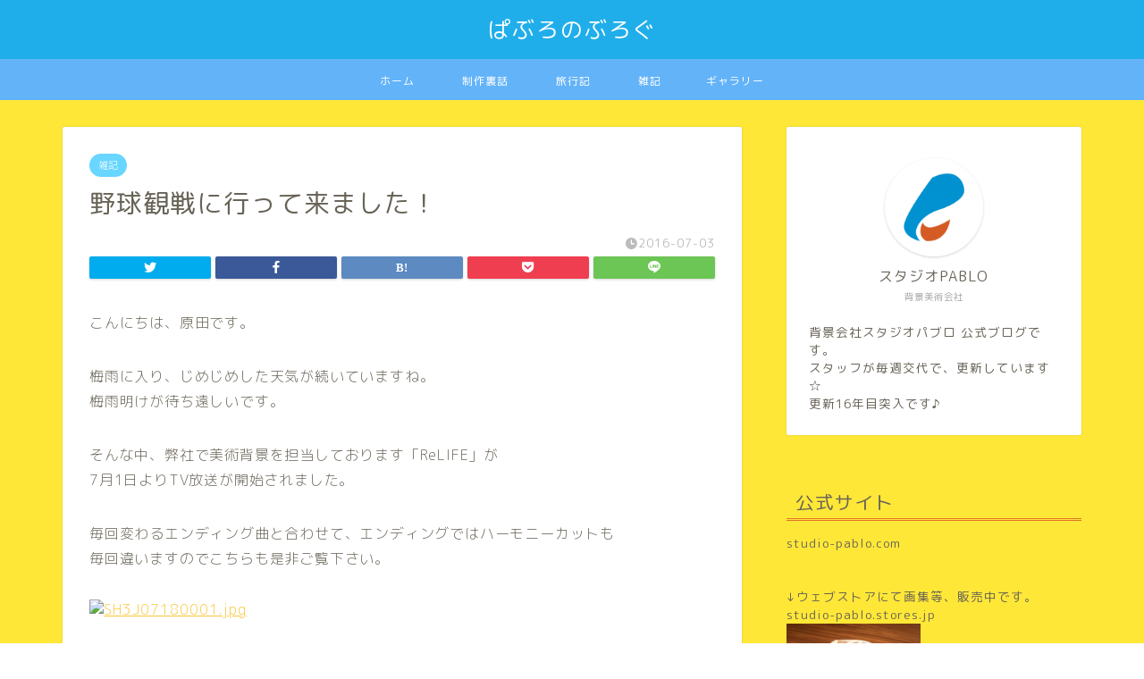

--- FILE ---
content_type: text/html; charset=UTF-8
request_url: https://studio-pablog.com/1236/
body_size: 22885
content:
<!DOCTYPE html>
<html lang="ja">
<head prefix="og: http://ogp.me/ns# fb: http://ogp.me/ns/fb# article: http://ogp.me/ns/article#">
<meta charset="utf-8">
<meta http-equiv="X-UA-Compatible" content="IE=edge">
<meta name="viewport" content="width=device-width, initial-scale=1">
<!-- ここからOGP -->
<meta property="og:type" content="blog">
<meta property="og:title" content="野球観戦に行って来ました！｜ぱぶろのぶろぐ"> 
<meta property="og:url" content="https://studio-pablog.com/1236/"> 
<meta property="og:description" content="こんにちは、原田です。 梅雨に入り、じめじめした天気が続いていますね。 梅雨明けが待ち遠しいです。 そんな中、弊社で美術"> 
<meta property="og:image" content="https://studio-pablog.com/wp-content/uploads/2016/07/SH3J07180001-thumbnail2.jpg">
<meta property="og:site_name" content="ぱぶろのぶろぐ">
<meta property="fb:admins" content="">
<meta name="twitter:card" content="summary_large_image">
<meta name="twitter:site" content="@studio_pablo">
<!-- ここまでOGP --> 

<meta name="description" itemprop="description" content="こんにちは、原田です。 梅雨に入り、じめじめした天気が続いていますね。 梅雨明けが待ち遠しいです。 そんな中、弊社で美術" >
<link rel="canonical" href="https://studio-pablog.com/1236/">
<title>野球観戦に行って来ました！｜ぱぶろのぶろぐ</title>
<meta name='robots' content='max-image-preview:large' />
	<style>img:is([sizes="auto" i], [sizes^="auto," i]) { contain-intrinsic-size: 3000px 1500px }</style>
	<link rel='dns-prefetch' href='//www.google.com' />
<link rel='dns-prefetch' href='//ajax.googleapis.com' />
<link rel='dns-prefetch' href='//cdnjs.cloudflare.com' />
<link rel='dns-prefetch' href='//use.fontawesome.com' />
<link rel="alternate" type="application/rss+xml" title="ぱぶろのぶろぐ &raquo; フィード" href="https://studio-pablog.com/feed/" />
<link rel="alternate" type="application/rss+xml" title="ぱぶろのぶろぐ &raquo; コメントフィード" href="https://studio-pablog.com/comments/feed/" />
<script type="text/javascript">
/* <![CDATA[ */
window._wpemojiSettings = {"baseUrl":"https:\/\/s.w.org\/images\/core\/emoji\/16.0.1\/72x72\/","ext":".png","svgUrl":"https:\/\/s.w.org\/images\/core\/emoji\/16.0.1\/svg\/","svgExt":".svg","source":{"concatemoji":"https:\/\/studio-pablog.com\/wp-includes\/js\/wp-emoji-release.min.js?ver=6.8.3"}};
/*! This file is auto-generated */
!function(s,n){var o,i,e;function c(e){try{var t={supportTests:e,timestamp:(new Date).valueOf()};sessionStorage.setItem(o,JSON.stringify(t))}catch(e){}}function p(e,t,n){e.clearRect(0,0,e.canvas.width,e.canvas.height),e.fillText(t,0,0);var t=new Uint32Array(e.getImageData(0,0,e.canvas.width,e.canvas.height).data),a=(e.clearRect(0,0,e.canvas.width,e.canvas.height),e.fillText(n,0,0),new Uint32Array(e.getImageData(0,0,e.canvas.width,e.canvas.height).data));return t.every(function(e,t){return e===a[t]})}function u(e,t){e.clearRect(0,0,e.canvas.width,e.canvas.height),e.fillText(t,0,0);for(var n=e.getImageData(16,16,1,1),a=0;a<n.data.length;a++)if(0!==n.data[a])return!1;return!0}function f(e,t,n,a){switch(t){case"flag":return n(e,"\ud83c\udff3\ufe0f\u200d\u26a7\ufe0f","\ud83c\udff3\ufe0f\u200b\u26a7\ufe0f")?!1:!n(e,"\ud83c\udde8\ud83c\uddf6","\ud83c\udde8\u200b\ud83c\uddf6")&&!n(e,"\ud83c\udff4\udb40\udc67\udb40\udc62\udb40\udc65\udb40\udc6e\udb40\udc67\udb40\udc7f","\ud83c\udff4\u200b\udb40\udc67\u200b\udb40\udc62\u200b\udb40\udc65\u200b\udb40\udc6e\u200b\udb40\udc67\u200b\udb40\udc7f");case"emoji":return!a(e,"\ud83e\udedf")}return!1}function g(e,t,n,a){var r="undefined"!=typeof WorkerGlobalScope&&self instanceof WorkerGlobalScope?new OffscreenCanvas(300,150):s.createElement("canvas"),o=r.getContext("2d",{willReadFrequently:!0}),i=(o.textBaseline="top",o.font="600 32px Arial",{});return e.forEach(function(e){i[e]=t(o,e,n,a)}),i}function t(e){var t=s.createElement("script");t.src=e,t.defer=!0,s.head.appendChild(t)}"undefined"!=typeof Promise&&(o="wpEmojiSettingsSupports",i=["flag","emoji"],n.supports={everything:!0,everythingExceptFlag:!0},e=new Promise(function(e){s.addEventListener("DOMContentLoaded",e,{once:!0})}),new Promise(function(t){var n=function(){try{var e=JSON.parse(sessionStorage.getItem(o));if("object"==typeof e&&"number"==typeof e.timestamp&&(new Date).valueOf()<e.timestamp+604800&&"object"==typeof e.supportTests)return e.supportTests}catch(e){}return null}();if(!n){if("undefined"!=typeof Worker&&"undefined"!=typeof OffscreenCanvas&&"undefined"!=typeof URL&&URL.createObjectURL&&"undefined"!=typeof Blob)try{var e="postMessage("+g.toString()+"("+[JSON.stringify(i),f.toString(),p.toString(),u.toString()].join(",")+"));",a=new Blob([e],{type:"text/javascript"}),r=new Worker(URL.createObjectURL(a),{name:"wpTestEmojiSupports"});return void(r.onmessage=function(e){c(n=e.data),r.terminate(),t(n)})}catch(e){}c(n=g(i,f,p,u))}t(n)}).then(function(e){for(var t in e)n.supports[t]=e[t],n.supports.everything=n.supports.everything&&n.supports[t],"flag"!==t&&(n.supports.everythingExceptFlag=n.supports.everythingExceptFlag&&n.supports[t]);n.supports.everythingExceptFlag=n.supports.everythingExceptFlag&&!n.supports.flag,n.DOMReady=!1,n.readyCallback=function(){n.DOMReady=!0}}).then(function(){return e}).then(function(){var e;n.supports.everything||(n.readyCallback(),(e=n.source||{}).concatemoji?t(e.concatemoji):e.wpemoji&&e.twemoji&&(t(e.twemoji),t(e.wpemoji)))}))}((window,document),window._wpemojiSettings);
/* ]]> */
</script>
<style id='wp-emoji-styles-inline-css' type='text/css'>

	img.wp-smiley, img.emoji {
		display: inline !important;
		border: none !important;
		box-shadow: none !important;
		height: 1em !important;
		width: 1em !important;
		margin: 0 0.07em !important;
		vertical-align: -0.1em !important;
		background: none !important;
		padding: 0 !important;
	}
</style>
<link rel='stylesheet' id='wp-block-library-css' href='https://studio-pablog.com/wp-includes/css/dist/block-library/style.min.css?ver=6.8.3' type='text/css' media='all' />
<style id='classic-theme-styles-inline-css' type='text/css'>
/*! This file is auto-generated */
.wp-block-button__link{color:#fff;background-color:#32373c;border-radius:9999px;box-shadow:none;text-decoration:none;padding:calc(.667em + 2px) calc(1.333em + 2px);font-size:1.125em}.wp-block-file__button{background:#32373c;color:#fff;text-decoration:none}
</style>
<style id='rinkerg-gutenberg-rinker-style-inline-css' type='text/css'>
.wp-block-create-block-block{background-color:#21759b;color:#fff;padding:2px}

</style>
<style id='global-styles-inline-css' type='text/css'>
:root{--wp--preset--aspect-ratio--square: 1;--wp--preset--aspect-ratio--4-3: 4/3;--wp--preset--aspect-ratio--3-4: 3/4;--wp--preset--aspect-ratio--3-2: 3/2;--wp--preset--aspect-ratio--2-3: 2/3;--wp--preset--aspect-ratio--16-9: 16/9;--wp--preset--aspect-ratio--9-16: 9/16;--wp--preset--color--black: #000000;--wp--preset--color--cyan-bluish-gray: #abb8c3;--wp--preset--color--white: #ffffff;--wp--preset--color--pale-pink: #f78da7;--wp--preset--color--vivid-red: #cf2e2e;--wp--preset--color--luminous-vivid-orange: #ff6900;--wp--preset--color--luminous-vivid-amber: #fcb900;--wp--preset--color--light-green-cyan: #7bdcb5;--wp--preset--color--vivid-green-cyan: #00d084;--wp--preset--color--pale-cyan-blue: #8ed1fc;--wp--preset--color--vivid-cyan-blue: #0693e3;--wp--preset--color--vivid-purple: #9b51e0;--wp--preset--gradient--vivid-cyan-blue-to-vivid-purple: linear-gradient(135deg,rgba(6,147,227,1) 0%,rgb(155,81,224) 100%);--wp--preset--gradient--light-green-cyan-to-vivid-green-cyan: linear-gradient(135deg,rgb(122,220,180) 0%,rgb(0,208,130) 100%);--wp--preset--gradient--luminous-vivid-amber-to-luminous-vivid-orange: linear-gradient(135deg,rgba(252,185,0,1) 0%,rgba(255,105,0,1) 100%);--wp--preset--gradient--luminous-vivid-orange-to-vivid-red: linear-gradient(135deg,rgba(255,105,0,1) 0%,rgb(207,46,46) 100%);--wp--preset--gradient--very-light-gray-to-cyan-bluish-gray: linear-gradient(135deg,rgb(238,238,238) 0%,rgb(169,184,195) 100%);--wp--preset--gradient--cool-to-warm-spectrum: linear-gradient(135deg,rgb(74,234,220) 0%,rgb(151,120,209) 20%,rgb(207,42,186) 40%,rgb(238,44,130) 60%,rgb(251,105,98) 80%,rgb(254,248,76) 100%);--wp--preset--gradient--blush-light-purple: linear-gradient(135deg,rgb(255,206,236) 0%,rgb(152,150,240) 100%);--wp--preset--gradient--blush-bordeaux: linear-gradient(135deg,rgb(254,205,165) 0%,rgb(254,45,45) 50%,rgb(107,0,62) 100%);--wp--preset--gradient--luminous-dusk: linear-gradient(135deg,rgb(255,203,112) 0%,rgb(199,81,192) 50%,rgb(65,88,208) 100%);--wp--preset--gradient--pale-ocean: linear-gradient(135deg,rgb(255,245,203) 0%,rgb(182,227,212) 50%,rgb(51,167,181) 100%);--wp--preset--gradient--electric-grass: linear-gradient(135deg,rgb(202,248,128) 0%,rgb(113,206,126) 100%);--wp--preset--gradient--midnight: linear-gradient(135deg,rgb(2,3,129) 0%,rgb(40,116,252) 100%);--wp--preset--font-size--small: 13px;--wp--preset--font-size--medium: 20px;--wp--preset--font-size--large: 36px;--wp--preset--font-size--x-large: 42px;--wp--preset--spacing--20: 0.44rem;--wp--preset--spacing--30: 0.67rem;--wp--preset--spacing--40: 1rem;--wp--preset--spacing--50: 1.5rem;--wp--preset--spacing--60: 2.25rem;--wp--preset--spacing--70: 3.38rem;--wp--preset--spacing--80: 5.06rem;--wp--preset--shadow--natural: 6px 6px 9px rgba(0, 0, 0, 0.2);--wp--preset--shadow--deep: 12px 12px 50px rgba(0, 0, 0, 0.4);--wp--preset--shadow--sharp: 6px 6px 0px rgba(0, 0, 0, 0.2);--wp--preset--shadow--outlined: 6px 6px 0px -3px rgba(255, 255, 255, 1), 6px 6px rgba(0, 0, 0, 1);--wp--preset--shadow--crisp: 6px 6px 0px rgba(0, 0, 0, 1);}:where(.is-layout-flex){gap: 0.5em;}:where(.is-layout-grid){gap: 0.5em;}body .is-layout-flex{display: flex;}.is-layout-flex{flex-wrap: wrap;align-items: center;}.is-layout-flex > :is(*, div){margin: 0;}body .is-layout-grid{display: grid;}.is-layout-grid > :is(*, div){margin: 0;}:where(.wp-block-columns.is-layout-flex){gap: 2em;}:where(.wp-block-columns.is-layout-grid){gap: 2em;}:where(.wp-block-post-template.is-layout-flex){gap: 1.25em;}:where(.wp-block-post-template.is-layout-grid){gap: 1.25em;}.has-black-color{color: var(--wp--preset--color--black) !important;}.has-cyan-bluish-gray-color{color: var(--wp--preset--color--cyan-bluish-gray) !important;}.has-white-color{color: var(--wp--preset--color--white) !important;}.has-pale-pink-color{color: var(--wp--preset--color--pale-pink) !important;}.has-vivid-red-color{color: var(--wp--preset--color--vivid-red) !important;}.has-luminous-vivid-orange-color{color: var(--wp--preset--color--luminous-vivid-orange) !important;}.has-luminous-vivid-amber-color{color: var(--wp--preset--color--luminous-vivid-amber) !important;}.has-light-green-cyan-color{color: var(--wp--preset--color--light-green-cyan) !important;}.has-vivid-green-cyan-color{color: var(--wp--preset--color--vivid-green-cyan) !important;}.has-pale-cyan-blue-color{color: var(--wp--preset--color--pale-cyan-blue) !important;}.has-vivid-cyan-blue-color{color: var(--wp--preset--color--vivid-cyan-blue) !important;}.has-vivid-purple-color{color: var(--wp--preset--color--vivid-purple) !important;}.has-black-background-color{background-color: var(--wp--preset--color--black) !important;}.has-cyan-bluish-gray-background-color{background-color: var(--wp--preset--color--cyan-bluish-gray) !important;}.has-white-background-color{background-color: var(--wp--preset--color--white) !important;}.has-pale-pink-background-color{background-color: var(--wp--preset--color--pale-pink) !important;}.has-vivid-red-background-color{background-color: var(--wp--preset--color--vivid-red) !important;}.has-luminous-vivid-orange-background-color{background-color: var(--wp--preset--color--luminous-vivid-orange) !important;}.has-luminous-vivid-amber-background-color{background-color: var(--wp--preset--color--luminous-vivid-amber) !important;}.has-light-green-cyan-background-color{background-color: var(--wp--preset--color--light-green-cyan) !important;}.has-vivid-green-cyan-background-color{background-color: var(--wp--preset--color--vivid-green-cyan) !important;}.has-pale-cyan-blue-background-color{background-color: var(--wp--preset--color--pale-cyan-blue) !important;}.has-vivid-cyan-blue-background-color{background-color: var(--wp--preset--color--vivid-cyan-blue) !important;}.has-vivid-purple-background-color{background-color: var(--wp--preset--color--vivid-purple) !important;}.has-black-border-color{border-color: var(--wp--preset--color--black) !important;}.has-cyan-bluish-gray-border-color{border-color: var(--wp--preset--color--cyan-bluish-gray) !important;}.has-white-border-color{border-color: var(--wp--preset--color--white) !important;}.has-pale-pink-border-color{border-color: var(--wp--preset--color--pale-pink) !important;}.has-vivid-red-border-color{border-color: var(--wp--preset--color--vivid-red) !important;}.has-luminous-vivid-orange-border-color{border-color: var(--wp--preset--color--luminous-vivid-orange) !important;}.has-luminous-vivid-amber-border-color{border-color: var(--wp--preset--color--luminous-vivid-amber) !important;}.has-light-green-cyan-border-color{border-color: var(--wp--preset--color--light-green-cyan) !important;}.has-vivid-green-cyan-border-color{border-color: var(--wp--preset--color--vivid-green-cyan) !important;}.has-pale-cyan-blue-border-color{border-color: var(--wp--preset--color--pale-cyan-blue) !important;}.has-vivid-cyan-blue-border-color{border-color: var(--wp--preset--color--vivid-cyan-blue) !important;}.has-vivid-purple-border-color{border-color: var(--wp--preset--color--vivid-purple) !important;}.has-vivid-cyan-blue-to-vivid-purple-gradient-background{background: var(--wp--preset--gradient--vivid-cyan-blue-to-vivid-purple) !important;}.has-light-green-cyan-to-vivid-green-cyan-gradient-background{background: var(--wp--preset--gradient--light-green-cyan-to-vivid-green-cyan) !important;}.has-luminous-vivid-amber-to-luminous-vivid-orange-gradient-background{background: var(--wp--preset--gradient--luminous-vivid-amber-to-luminous-vivid-orange) !important;}.has-luminous-vivid-orange-to-vivid-red-gradient-background{background: var(--wp--preset--gradient--luminous-vivid-orange-to-vivid-red) !important;}.has-very-light-gray-to-cyan-bluish-gray-gradient-background{background: var(--wp--preset--gradient--very-light-gray-to-cyan-bluish-gray) !important;}.has-cool-to-warm-spectrum-gradient-background{background: var(--wp--preset--gradient--cool-to-warm-spectrum) !important;}.has-blush-light-purple-gradient-background{background: var(--wp--preset--gradient--blush-light-purple) !important;}.has-blush-bordeaux-gradient-background{background: var(--wp--preset--gradient--blush-bordeaux) !important;}.has-luminous-dusk-gradient-background{background: var(--wp--preset--gradient--luminous-dusk) !important;}.has-pale-ocean-gradient-background{background: var(--wp--preset--gradient--pale-ocean) !important;}.has-electric-grass-gradient-background{background: var(--wp--preset--gradient--electric-grass) !important;}.has-midnight-gradient-background{background: var(--wp--preset--gradient--midnight) !important;}.has-small-font-size{font-size: var(--wp--preset--font-size--small) !important;}.has-medium-font-size{font-size: var(--wp--preset--font-size--medium) !important;}.has-large-font-size{font-size: var(--wp--preset--font-size--large) !important;}.has-x-large-font-size{font-size: var(--wp--preset--font-size--x-large) !important;}
:where(.wp-block-post-template.is-layout-flex){gap: 1.25em;}:where(.wp-block-post-template.is-layout-grid){gap: 1.25em;}
:where(.wp-block-columns.is-layout-flex){gap: 2em;}:where(.wp-block-columns.is-layout-grid){gap: 2em;}
:root :where(.wp-block-pullquote){font-size: 1.5em;line-height: 1.6;}
</style>
<link rel='stylesheet' id='yyi_rinker_stylesheet-css' href='https://studio-pablog.com/wp-content/plugins/yyi-rinker/css/style.css?v=1.10.2&#038;ver=6.8.3' type='text/css' media='all' />
<link rel='stylesheet' id='theme-style-css' href='https://studio-pablog.com/wp-content/themes/jin/style.css?ver=6.8.3' type='text/css' media='all' />
<link rel='stylesheet' id='fontawesome-style-css' href='https://use.fontawesome.com/releases/v5.6.3/css/all.css?ver=6.8.3' type='text/css' media='all' />
<link rel='stylesheet' id='swiper-style-css' href='https://cdnjs.cloudflare.com/ajax/libs/Swiper/4.0.7/css/swiper.min.css?ver=6.8.3' type='text/css' media='all' />
<script type="text/javascript" src="https://ajax.googleapis.com/ajax/libs/jquery/1.12.4/jquery.min.js?ver=6.8.3" id="jquery-js"></script>
<script type="text/javascript" src="https://studio-pablog.com/wp-content/plugins/yyi-rinker/js/event-tracking.js?v=1.10.2" id="yyi_rinker_event_tracking_script-js"></script>
<link rel="https://api.w.org/" href="https://studio-pablog.com/wp-json/" /><link rel="alternate" title="JSON" type="application/json" href="https://studio-pablog.com/wp-json/wp/v2/posts/1236" /><link rel='shortlink' href='https://studio-pablog.com/?p=1236' />
<link rel="alternate" title="oEmbed (JSON)" type="application/json+oembed" href="https://studio-pablog.com/wp-json/oembed/1.0/embed?url=https%3A%2F%2Fstudio-pablog.com%2F1236%2F" />
<link rel="alternate" title="oEmbed (XML)" type="text/xml+oembed" href="https://studio-pablog.com/wp-json/oembed/1.0/embed?url=https%3A%2F%2Fstudio-pablog.com%2F1236%2F&#038;format=xml" />
<script type="text/javascript" language="javascript">
    var vc_pid = "886713280";
</script><script type="text/javascript" src="//aml.valuecommerce.com/vcdal.js" async></script><style>
.yyi-rinker-images {
    display: flex;
    justify-content: center;
    align-items: center;
    position: relative;

}
div.yyi-rinker-image img.yyi-rinker-main-img.hidden {
    display: none;
}

.yyi-rinker-images-arrow {
    cursor: pointer;
    position: absolute;
    top: 50%;
    display: block;
    margin-top: -11px;
    opacity: 0.6;
    width: 22px;
}

.yyi-rinker-images-arrow-left{
    left: -10px;
}
.yyi-rinker-images-arrow-right{
    right: -10px;
}

.yyi-rinker-images-arrow-left.hidden {
    display: none;
}

.yyi-rinker-images-arrow-right.hidden {
    display: none;
}
div.yyi-rinker-contents.yyi-rinker-design-tate  div.yyi-rinker-box{
    flex-direction: column;
}

div.yyi-rinker-contents.yyi-rinker-design-slim div.yyi-rinker-box .yyi-rinker-links {
    flex-direction: column;
}

div.yyi-rinker-contents.yyi-rinker-design-slim div.yyi-rinker-info {
    width: 100%;
}

div.yyi-rinker-contents.yyi-rinker-design-slim .yyi-rinker-title {
    text-align: center;
}

div.yyi-rinker-contents.yyi-rinker-design-slim .yyi-rinker-links {
    text-align: center;
}
div.yyi-rinker-contents.yyi-rinker-design-slim .yyi-rinker-image {
    margin: auto;
}

div.yyi-rinker-contents.yyi-rinker-design-slim div.yyi-rinker-info ul.yyi-rinker-links li {
	align-self: stretch;
}
div.yyi-rinker-contents.yyi-rinker-design-slim div.yyi-rinker-box div.yyi-rinker-info {
	padding: 0;
}
div.yyi-rinker-contents.yyi-rinker-design-slim div.yyi-rinker-box {
	flex-direction: column;
	padding: 14px 5px 0;
}

.yyi-rinker-design-slim div.yyi-rinker-box div.yyi-rinker-info {
	text-align: center;
}

.yyi-rinker-design-slim div.price-box span.price {
	display: block;
}

div.yyi-rinker-contents.yyi-rinker-design-slim div.yyi-rinker-info div.yyi-rinker-title a{
	font-size:16px;
}

div.yyi-rinker-contents.yyi-rinker-design-slim ul.yyi-rinker-links li.amazonkindlelink:before,  div.yyi-rinker-contents.yyi-rinker-design-slim ul.yyi-rinker-links li.amazonlink:before,  div.yyi-rinker-contents.yyi-rinker-design-slim ul.yyi-rinker-links li.rakutenlink:before,  div.yyi-rinker-contents.yyi-rinker-design-slim ul.yyi-rinker-links li.yahoolink:before {
	font-size:12px;
}

div.yyi-rinker-contents.yyi-rinker-design-slim ul.yyi-rinker-links li a {
	font-size: 13px;
}
.entry-content ul.yyi-rinker-links li {
	padding: 0;
}

div.yyi-rinker-contents .yyi-rinker-attention.attention_desing_right_ribbon {
    width: 89px;
    height: 91px;
    position: absolute;
    top: -1px;
    right: -1px;
    left: auto;
    overflow: hidden;
}

div.yyi-rinker-contents .yyi-rinker-attention.attention_desing_right_ribbon span {
    display: inline-block;
    width: 146px;
    position: absolute;
    padding: 4px 0;
    left: -13px;
    top: 12px;
    text-align: center;
    font-size: 12px;
    line-height: 24px;
    -webkit-transform: rotate(45deg);
    transform: rotate(45deg);
    box-shadow: 0 1px 3px rgba(0, 0, 0, 0.2);
}

div.yyi-rinker-contents .yyi-rinker-attention.attention_desing_right_ribbon {
    background: none;
}
.yyi-rinker-attention.attention_desing_right_ribbon .yyi-rinker-attention-after,
.yyi-rinker-attention.attention_desing_right_ribbon .yyi-rinker-attention-before{
display:none;
}
div.yyi-rinker-use-right_ribbon div.yyi-rinker-title {
    margin-right: 2rem;
}

				</style>	<style type="text/css">
		#wrapper {
			background-color: #ffe738;
			background-image: url();
					}

		.related-entry-headline-text span:before,
		#comment-title span:before,
		#reply-title span:before {
			background-color: #e27328;
			border-color: #e27328 !important;
		}

		#breadcrumb:after,
		#page-top a {
			background-color: #60605a;
		}

		footer {
			background-color: #60605a;
		}

		.footer-inner a,
		#copyright,
		#copyright-center {
			border-color: #fff !important;
			color: #fff !important;
		}

		#footer-widget-area {
			border-color: #fff !important;
		}

		.page-top-footer a {
			color: #60605a !important;
		}

		#breadcrumb ul li,
		#breadcrumb ul li a {
			color: #60605a !important;
		}

		body,
		a,
		a:link,
		a:visited,
		.my-profile,
		.widgettitle,
		.tabBtn-mag label {
			color: #686357;
		}

		a:hover {
			color: #f9c534;
		}

		.widget_nav_menu ul>li>a:before,
		.widget_categories ul>li>a:before,
		.widget_pages ul>li>a:before,
		.widget_recent_entries ul>li>a:before,
		.widget_archive ul>li>a:before,
		.widget_archive form:after,
		.widget_categories form:after,
		.widget_nav_menu ul>li>ul.sub-menu>li>a:before,
		.widget_categories ul>li>.children>li>a:before,
		.widget_pages ul>li>.children>li>a:before,
		.widget_nav_menu ul>li>ul.sub-menu>li>ul.sub-menu li>a:before,
		.widget_categories ul>li>.children>li>.children li>a:before,
		.widget_pages ul>li>.children>li>.children li>a:before {
			color: #e27328;
		}

		.widget_nav_menu ul .sub-menu .sub-menu li a:before {
			background-color: #686357 !important;
		}
		.d--labeling-act-border{
			border-color: rgba(104,99,87,0.18);
		}
		.c--labeling-act.d--labeling-act-solid{
			background-color: rgba(104,99,87,0.06);
		}
		.a--labeling-act{
			color: rgba(104,99,87,0.6);
		}
		.a--labeling-small-act span{
			background-color: rgba(104,99,87,0.21);
		}


		footer .footer-widget,
		footer .footer-widget a,
		footer .footer-widget ul li,
		.footer-widget.widget_nav_menu ul>li>a:before,
		.footer-widget.widget_categories ul>li>a:before,
		.footer-widget.widget_recent_entries ul>li>a:before,
		.footer-widget.widget_pages ul>li>a:before,
		.footer-widget.widget_archive ul>li>a:before,
		footer .widget_tag_cloud .tagcloud a:before {
			color: #fff !important;
			border-color: #fff !important;
		}

		footer .footer-widget .widgettitle {
			color: #fff !important;
			border-color: #c44f15 !important;
		}

		footer .widget_nav_menu ul .children .children li a:before,
		footer .widget_categories ul .children .children li a:before,
		footer .widget_nav_menu ul .sub-menu .sub-menu li a:before {
			background-color: #fff !important;
		}

		#drawernav a:hover,
		.post-list-title,
		#prev-next p,
		#toc_container .toc_list li a {
			color: #686357 !important;
		}

		#header-box {
			background-color: #20aeea;
		}

		@media (min-width: 768px) {

			#header-box .header-box10-bg:before,
			#header-box .header-box11-bg:before {
				border-radius: 2px;
			}
		}

		@media (min-width: 768px) {
			.top-image-meta {
				margin-top: calc(0px - 30px);
			}
		}

		@media (min-width: 1200px) {
			.top-image-meta {
				margin-top: calc(0px);
			}
		}

		.pickup-contents:before {
			background-color: #20aeea !important;
		}

		.main-image-text {
			color: #35ccea;
		}

		.main-image-text-sub {
			color: #c91c1c;
		}

		@media (min-width: 481px) {
			#site-info {
				padding-top: 15px !important;
				padding-bottom: 15px !important;
			}
		}

		#site-info span a {
			color: #ffffff !important;
		}

		#headmenu .headsns .line a svg {
			fill: #ffffff !important;
		}

		#headmenu .headsns a,
		#headmenu {
			color: #ffffff !important;
			border-color: #ffffff !important;
		}

		.profile-follow .line-sns a svg {
			fill: #e27328 !important;
		}

		.profile-follow .line-sns a:hover svg {
			fill: #c44f15 !important;
		}

		.profile-follow a {
			color: #e27328 !important;
			border-color: #e27328 !important;
		}

		.profile-follow a:hover,
		#headmenu .headsns a:hover {
			color: #c44f15 !important;
			border-color: #c44f15 !important;
		}

		.search-box:hover {
			color: #c44f15 !important;
			border-color: #c44f15 !important;
		}

		#header #headmenu .headsns .line a:hover svg {
			fill: #c44f15 !important;
		}

		.cps-icon-bar,
		#navtoggle:checked+.sp-menu-open .cps-icon-bar {
			background-color: #ffffff;
		}

		#nav-container {
			background-color: #63b3f9;
		}

		.menu-box .menu-item svg {
			fill: #ffffff;
		}

		#drawernav ul.menu-box>li>a,
		#drawernav2 ul.menu-box>li>a,
		#drawernav3 ul.menu-box>li>a,
		#drawernav4 ul.menu-box>li>a,
		#drawernav5 ul.menu-box>li>a,
		#drawernav ul.menu-box>li.menu-item-has-children:after,
		#drawernav2 ul.menu-box>li.menu-item-has-children:after,
		#drawernav3 ul.menu-box>li.menu-item-has-children:after,
		#drawernav4 ul.menu-box>li.menu-item-has-children:after,
		#drawernav5 ul.menu-box>li.menu-item-has-children:after {
			color: #ffffff !important;
		}

		#drawernav ul.menu-box li a,
		#drawernav2 ul.menu-box li a,
		#drawernav3 ul.menu-box li a,
		#drawernav4 ul.menu-box li a,
		#drawernav5 ul.menu-box li a {
			font-size: 12px !important;
		}

		#drawernav3 ul.menu-box>li {
			color: #686357 !important;
		}

		#drawernav4 .menu-box>.menu-item>a:after,
		#drawernav3 .menu-box>.menu-item>a:after,
		#drawernav .menu-box>.menu-item>a:after {
			background-color: #ffffff !important;
		}

		#drawernav2 .menu-box>.menu-item:hover,
		#drawernav5 .menu-box>.menu-item:hover {
			border-top-color: #e27328 !important;
		}

		.cps-info-bar a {
			background-color: #ffc935 !important;
		}

		@media (min-width: 768px) {
			.post-list-mag .post-list-item:not(:nth-child(2n)) {
				margin-right: 2.6%;
			}
		}

		@media (min-width: 768px) {

			#tab-1:checked~.tabBtn-mag li [for="tab-1"]:after,
			#tab-2:checked~.tabBtn-mag li [for="tab-2"]:after,
			#tab-3:checked~.tabBtn-mag li [for="tab-3"]:after,
			#tab-4:checked~.tabBtn-mag li [for="tab-4"]:after {
				border-top-color: #e27328 !important;
			}

			.tabBtn-mag label {
				border-bottom-color: #e27328 !important;
			}
		}

		#tab-1:checked~.tabBtn-mag li [for="tab-1"],
		#tab-2:checked~.tabBtn-mag li [for="tab-2"],
		#tab-3:checked~.tabBtn-mag li [for="tab-3"],
		#tab-4:checked~.tabBtn-mag li [for="tab-4"],
		#prev-next a.next:after,
		#prev-next a.prev:after,
		.more-cat-button a:hover span:before {
			background-color: #e27328 !important;
		}


		.swiper-slide .post-list-cat,
		.post-list-mag .post-list-cat,
		.post-list-mag3col .post-list-cat,
		.post-list-mag-sp1col .post-list-cat,
		.swiper-pagination-bullet-active,
		.pickup-cat,
		.post-list .post-list-cat,
		#breadcrumb .bcHome a:hover span:before,
		.popular-item:nth-child(1) .pop-num,
		.popular-item:nth-child(2) .pop-num,
		.popular-item:nth-child(3) .pop-num {
			background-color: #c44f15 !important;
		}

		.sidebar-btn a,
		.profile-sns-menu {
			background-color: #c44f15 !important;
		}

		.sp-sns-menu a,
		.pickup-contents-box a:hover .pickup-title {
			border-color: #e27328 !important;
			color: #e27328 !important;
		}

		.pro-line svg {
			fill: #e27328 !important;
		}

		.cps-post-cat a,
		.meta-cat,
		.popular-cat {
			background-color: #c44f15 !important;
			border-color: #c44f15 !important;
		}

		.tagicon,
		.tag-box a,
		#toc_container .toc_list>li,
		#toc_container .toc_title {
			color: #e27328 !important;
		}

		.widget_tag_cloud a::before {
			color: #686357 !important;
		}

		.tag-box a,
		#toc_container:before {
			border-color: #e27328 !important;
		}

		.cps-post-cat a:hover {
			color: #f9c534 !important;
		}

		.pagination li:not([class*="current"]) a:hover,
		.widget_tag_cloud a:hover {
			background-color: #e27328 !important;
		}

		.pagination li:not([class*="current"]) a:hover {
			opacity: 0.5 !important;
		}

		.pagination li.current a {
			background-color: #e27328 !important;
			border-color: #e27328 !important;
		}

		.nextpage a:hover span {
			color: #e27328 !important;
			border-color: #e27328 !important;
		}

		.cta-content:before {
			background-color: #4696a3 !important;
		}

		.cta-text,
		.info-title {
			color: #fff !important;
		}

		#footer-widget-area.footer_style1 .widgettitle {
			border-color: #c44f15 !important;
		}

		.sidebar_style1 .widgettitle,
		.sidebar_style5 .widgettitle {
			border-color: #e27328 !important;
		}

		.sidebar_style2 .widgettitle,
		.sidebar_style4 .widgettitle,
		.sidebar_style6 .widgettitle,
		#home-bottom-widget .widgettitle,
		#home-top-widget .widgettitle,
		#post-bottom-widget .widgettitle,
		#post-top-widget .widgettitle {
			background-color: #e27328 !important;
		}

		#home-bottom-widget .widget_search .search-box input[type="submit"],
		#home-top-widget .widget_search .search-box input[type="submit"],
		#post-bottom-widget .widget_search .search-box input[type="submit"],
		#post-top-widget .widget_search .search-box input[type="submit"] {
			background-color: #c44f15 !important;
		}

		.tn-logo-size {
			font-size: 180% !important;
		}

		@media (min-width: 481px) {
			.tn-logo-size img {
				width: calc(180%*0.5) !important;
			}
		}

		@media (min-width: 768px) {
			.tn-logo-size img {
				width: calc(180%*2.2) !important;
			}
		}

		@media (min-width: 1200px) {
			.tn-logo-size img {
				width: 180% !important;
			}
		}

		.sp-logo-size {
			font-size: 120% !important;
		}

		.sp-logo-size img {
			width: 120% !important;
		}

		.cps-post-main ul>li:before,
		.cps-post-main ol>li:before {
			background-color: #c44f15 !important;
		}

		.profile-card .profile-title {
			background-color: #e27328 !important;
		}

		.profile-card {
			border-color: #e27328 !important;
		}

		.cps-post-main a {
			color: #f9c534;
		}

		.cps-post-main .marker {
			background: -webkit-linear-gradient(transparent 60%, #fcbfff 0%);
			background: linear-gradient(transparent 60%, #fcbfff 0%);
		}

		.cps-post-main .marker2 {
			background: -webkit-linear-gradient(transparent 60%, #a6ede7 0%);
			background: linear-gradient(transparent 60%, #a6ede7 0%);
		}

		.cps-post-main .jic-sc {
			color: #e9546b;
		}


		.simple-box1 {
			border-color: #ffcd44 !important;
		}

		.simple-box2 {
			border-color: #f2bf7d !important;
		}

		.simple-box3 {
			border-color: #ffcd44 !important;
		}

		.simple-box4 {
			border-color: #7badd8 !important;
		}

		.simple-box4:before {
			background-color: #7badd8;
		}

		.simple-box5 {
			border-color: #e896c7 !important;
		}

		.simple-box5:before {
			background-color: #e896c7;
		}

		.simple-box6 {
			background-color: #fffdef !important;
		}

		.simple-box7 {
			border-color: #def1f9 !important;
		}

		.simple-box7:before {
			background-color: #def1f9 !important;
		}

		.simple-box8 {
			border-color: #96ddc1 !important;
		}

		.simple-box8:before {
			background-color: #96ddc1 !important;
		}

		.simple-box9:before {
			background-color: #e1c0e8 !important;
		}

		.simple-box9:after {
			border-color: #e1c0e8 #e1c0e8 #fff #fff !important;
		}

		.kaisetsu-box1:before,
		.kaisetsu-box1-title {
			background-color: #ffb49e !important;
		}

		.kaisetsu-box2 {
			border-color: #6396a3 !important;
		}

		.kaisetsu-box2-title {
			background-color: #6396a3 !important;
		}

		.kaisetsu-box4 {
			border-color: #ea91a9 !important;
		}

		.kaisetsu-box4-title {
			background-color: #ea91a9 !important;
		}

		.kaisetsu-box5:before {
			background-color: #57b3ba !important;
		}

		.kaisetsu-box5-title {
			background-color: #57b3ba !important;
		}

		.concept-box1 {
			border-color: #85db8f !important;
		}

		.concept-box1:after {
			background-color: #85db8f !important;
		}

		.concept-box1:before {
			content: "ポイント" !important;
			color: #85db8f !important;
		}

		.concept-box2 {
			border-color: #f7cf6a !important;
		}

		.concept-box2:after {
			background-color: #f7cf6a !important;
		}

		.concept-box2:before {
			content: "注意点" !important;
			color: #f7cf6a !important;
		}

		.concept-box3 {
			border-color: #86cee8 !important;
		}

		.concept-box3:after {
			background-color: #86cee8 !important;
		}

		.concept-box3:before {
			content: "良い例" !important;
			color: #86cee8 !important;
		}

		.concept-box4 {
			border-color: #ed8989 !important;
		}

		.concept-box4:after {
			background-color: #ed8989 !important;
		}

		.concept-box4:before {
			content: "悪い例" !important;
			color: #ed8989 !important;
		}

		.concept-box5 {
			border-color: #9e9e9e !important;
		}

		.concept-box5:after {
			background-color: #9e9e9e !important;
		}

		.concept-box5:before {
			content: "参考" !important;
			color: #9e9e9e !important;
		}

		.concept-box6 {
			border-color: #8eaced !important;
		}

		.concept-box6:after {
			background-color: #8eaced !important;
		}

		.concept-box6:before {
			content: "メモ" !important;
			color: #8eaced !important;
		}

		.innerlink-box1,
		.blog-card {
			border-color: #ffcd44 !important;
		}

		.innerlink-box1-title {
			background-color: #ffcd44 !important;
			border-color: #ffcd44 !important;
		}

		.innerlink-box1:before,
		.blog-card-hl-box {
			background-color: #ffcd44 !important;
		}

		.jin-ac-box01-title::after {
			color: #e27328;
		}

		.color-button01 a,
		.color-button01 a:hover,
		.color-button01:before {
			background-color: #4696a3 !important;
		}

		.top-image-btn-color a,
		.top-image-btn-color a:hover,
		.top-image-btn-color:before {
			background-color: #ffcd44 !important;
		}

		.color-button02 a,
		.color-button02 a:hover,
		.color-button02:before {
			background-color: #ffcd44 !important;
		}

		.color-button01-big a,
		.color-button01-big a:hover,
		.color-button01-big:before {
			background-color: #ffcd44 !important;
		}

		.color-button01-big a,
		.color-button01-big:before {
			border-radius: 5px !important;
		}

		.color-button01-big a {
			padding-top: 20px !important;
			padding-bottom: 20px !important;
		}

		.color-button02-big a,
		.color-button02-big a:hover,
		.color-button02-big:before {
			background-color: #79c3ce !important;
		}

		.color-button02-big a,
		.color-button02-big:before {
			border-radius: 40px !important;
		}

		.color-button02-big a {
			padding-top: 20px !important;
			padding-bottom: 20px !important;
		}

		.color-button01-big {
			width: 75% !important;
		}

		.color-button02-big {
			width: 75% !important;
		}

		.top-image-btn-color:before,
		.color-button01:before,
		.color-button02:before,
		.color-button01-big:before,
		.color-button02-big:before {
			bottom: -1px;
			left: -1px;
			width: 100%;
			height: 100%;
			border-radius: 6px;
			box-shadow: 0px 1px 5px 0px rgba(0, 0, 0, 0.25);
			-webkit-transition: all .4s;
			transition: all .4s;
		}

		.top-image-btn-color a:hover,
		.color-button01 a:hover,
		.color-button02 a:hover,
		.color-button01-big a:hover,
		.color-button02-big a:hover {
			-webkit-transform: translateY(2px);
			transform: translateY(2px);
			-webkit-filter: brightness(0.95);
			filter: brightness(0.95);
		}

		.top-image-btn-color:hover:before,
		.color-button01:hover:before,
		.color-button02:hover:before,
		.color-button01-big:hover:before,
		.color-button02-big:hover:before {
			-webkit-transform: translateY(2px);
			transform: translateY(2px);
			box-shadow: none !important;
		}

		.h2-style01 h2,
		.h2-style02 h2:before,
		.h2-style03 h2,
		.h2-style04 h2:before,
		.h2-style05 h2,
		.h2-style07 h2:before,
		.h2-style07 h2:after,
		.h3-style03 h3:before,
		.h3-style02 h3:before,
		.h3-style05 h3:before,
		.h3-style07 h3:before,
		.h2-style08 h2:after,
		.h2-style10 h2:before,
		.h2-style10 h2:after,
		.h3-style02 h3:after,
		.h4-style02 h4:before {
			background-color: #e27328 !important;
		}

		.h3-style01 h3,
		.h3-style04 h3,
		.h3-style05 h3,
		.h3-style06 h3,
		.h4-style01 h4,
		.h2-style02 h2,
		.h2-style08 h2,
		.h2-style08 h2:before,
		.h2-style09 h2,
		.h4-style03 h4 {
			border-color: #e27328 !important;
		}

		.h2-style05 h2:before {
			border-top-color: #e27328 !important;
		}

		.h2-style06 h2:before,
		.sidebar_style3 .widgettitle:after {
			background-image: linear-gradient(-45deg,
					transparent 25%,
					#e27328 25%,
					#e27328 50%,
					transparent 50%,
					transparent 75%,
					#e27328 75%,
					#e27328);
		}

		.jin-h2-icons.h2-style02 h2 .jic:before,
		.jin-h2-icons.h2-style04 h2 .jic:before,
		.jin-h2-icons.h2-style06 h2 .jic:before,
		.jin-h2-icons.h2-style07 h2 .jic:before,
		.jin-h2-icons.h2-style08 h2 .jic:before,
		.jin-h2-icons.h2-style09 h2 .jic:before,
		.jin-h2-icons.h2-style10 h2 .jic:before,
		.jin-h3-icons.h3-style01 h3 .jic:before,
		.jin-h3-icons.h3-style02 h3 .jic:before,
		.jin-h3-icons.h3-style03 h3 .jic:before,
		.jin-h3-icons.h3-style04 h3 .jic:before,
		.jin-h3-icons.h3-style05 h3 .jic:before,
		.jin-h3-icons.h3-style06 h3 .jic:before,
		.jin-h3-icons.h3-style07 h3 .jic:before,
		.jin-h4-icons.h4-style01 h4 .jic:before,
		.jin-h4-icons.h4-style02 h4 .jic:before,
		.jin-h4-icons.h4-style03 h4 .jic:before,
		.jin-h4-icons.h4-style04 h4 .jic:before {
			color: #e27328;
		}

		@media all and (-ms-high-contrast:none) {

			*::-ms-backdrop,
			.color-button01:before,
			.color-button02:before,
			.color-button01-big:before,
			.color-button02-big:before {
				background-color: #595857 !important;
			}
		}

		.jin-lp-h2 h2,
		.jin-lp-h2 h2 {
			background-color: transparent !important;
			border-color: transparent !important;
			color: #686357 !important;
		}

		.jincolumn-h3style2 {
			border-color: #e27328 !important;
		}

		.jinlph2-style1 h2:first-letter {
			color: #e27328 !important;
		}

		.jinlph2-style2 h2,
		.jinlph2-style3 h2 {
			border-color: #e27328 !important;
		}

		.jin-photo-title .jin-fusen1-down,
		.jin-photo-title .jin-fusen1-even,
		.jin-photo-title .jin-fusen1-up {
			border-left-color: #e27328;
		}

		.jin-photo-title .jin-fusen2,
		.jin-photo-title .jin-fusen3 {
			background-color: #e27328;
		}

		.jin-photo-title .jin-fusen2:before,
		.jin-photo-title .jin-fusen3:before {
			border-top-color: #e27328;
		}

		.has-huge-font-size {
			font-size: 42px !important;
		}

		.has-large-font-size {
			font-size: 36px !important;
		}

		.has-medium-font-size {
			font-size: 20px !important;
		}

		.has-normal-font-size {
			font-size: 16px !important;
		}

		.has-small-font-size {
			font-size: 13px !important;
		}
	</style>
<style type="text/css">.recentcomments a{display:inline !important;padding:0 !important;margin:0 !important;}</style>	<style type="text/css">
		/*<!-- rtoc -->*/
		.rtoc-mokuji-content {
			background-color: #ffffff;
		}

		.rtoc-mokuji-content.frame1 {
			border: 1px solid #3f9cff;
		}

		.rtoc-mokuji-content #rtoc-mokuji-title {
			color: #555555;
		}

		.rtoc-mokuji-content .rtoc-mokuji li>a {
			color: #555555;
		}

		.rtoc-mokuji-content .mokuji_ul.level-1>.rtoc-item::before {
			background-color: #3f9cff !important;
		}

		.rtoc-mokuji-content .mokuji_ul.level-2>.rtoc-item::before {
			background-color: #3f9cff !important;
		}

		.rtoc-mokuji-content.frame2::before,
		.rtoc-mokuji-content.frame3,
		.rtoc-mokuji-content.frame4,
		.rtoc-mokuji-content.frame5 {
			border-color: #3f9cff !important;
		}

		.rtoc-mokuji-content.frame5::before,
		.rtoc-mokuji-content.frame5::after {
			background-color: #3f9cff;
		}

		.widget_block #rtoc-mokuji-widget-wrapper .rtoc-mokuji.level-1 .rtoc-item.rtoc-current:after,
		.widget #rtoc-mokuji-widget-wrapper .rtoc-mokuji.level-1 .rtoc-item.rtoc-current:after,
		#scrollad #rtoc-mokuji-widget-wrapper .rtoc-mokuji.level-1 .rtoc-item.rtoc-current:after,
		#sideBarTracking #rtoc-mokuji-widget-wrapper .rtoc-mokuji.level-1 .rtoc-item.rtoc-current:after {
			background-color: #3f9cff !important;
		}

		.cls-1,
		.cls-2 {
			stroke: #3f9cff;
		}

		.rtoc-mokuji-content .decimal_ol.level-2>.rtoc-item::before,
		.rtoc-mokuji-content .mokuji_ol.level-2>.rtoc-item::before,
		.rtoc-mokuji-content .decimal_ol.level-2>.rtoc-item::after,
		.rtoc-mokuji-content .decimal_ol.level-2>.rtoc-item::after {
			color: #3f9cff;
			background-color: #3f9cff;
		}

		.rtoc-mokuji-content .rtoc-mokuji.level-1>.rtoc-item::before {
			color: #3f9cff;
		}

		.rtoc-mokuji-content .decimal_ol>.rtoc-item::after {
			background-color: #3f9cff;
		}

		.rtoc-mokuji-content .decimal_ol>.rtoc-item::before {
			color: #3f9cff;
		}

		/*rtoc_return*/
		#rtoc_return a::before {
			background-image: url(https://studio-pablog.com/wp-content/plugins/rich-table-of-content/include/../img/rtoc_return.png);
		}

		#rtoc_return a {
			background-color:  !important;
		}

		/* アクセントポイント */
		.rtoc-mokuji-content .level-1>.rtoc-item #rtocAC.accent-point::after {
			background-color: #3f9cff;
		}

		.rtoc-mokuji-content .level-2>.rtoc-item #rtocAC.accent-point::after {
			background-color: #3f9cff;
		}

		/* rtoc_addon */
			</style>
				<style type="text/css">
				.rtoc-mokuji-content #rtoc-mokuji-title {
					color: #e27328;
				}

				.rtoc-mokuji-content.frame2::before,
				.rtoc-mokuji-content.frame3,
				.rtoc-mokuji-content.frame4,
				.rtoc-mokuji-content.frame5 {
					border-color: #e27328;
				}

				.rtoc-mokuji-content .decimal_ol>.rtoc-item::before,
				.rtoc-mokuji-content .decimal_ol.level-2>.rtoc-item::before,
				.rtoc-mokuji-content .mokuji_ol>.rtoc-item::before {
					color: #e27328;
				}

				.rtoc-mokuji-content .decimal_ol>.rtoc-item::after,
				.rtoc-mokuji-content .decimal_ol>.rtoc-item::after,
				.rtoc-mokuji-content .mokuji_ul.level-1>.rtoc-item::before,
				.rtoc-mokuji-content .mokuji_ul.level-2>.rtoc-item::before {
					background-color: #e27328 !important;
				}

							</style>
<link rel="icon" href="https://studio-pablog.com/wp-content/uploads/2020/05/cropped-logo_aicon_4-32x32.png" sizes="32x32" />
<link rel="icon" href="https://studio-pablog.com/wp-content/uploads/2020/05/cropped-logo_aicon_4-192x192.png" sizes="192x192" />
<link rel="apple-touch-icon" href="https://studio-pablog.com/wp-content/uploads/2020/05/cropped-logo_aicon_4-180x180.png" />
<meta name="msapplication-TileImage" content="https://studio-pablog.com/wp-content/uploads/2020/05/cropped-logo_aicon_4-270x270.png" />
		<style type="text/css" id="wp-custom-css">
			.proflink a{
	display:block;
	text-align:center;
	padding:7px 10px;
	background:#aaa;/*カラーは変更*/
	width:50%;
	margin:0 auto;
	margin-top:20px;
	border-radius:20px;
	border:3px double #fff;
	font-size:0.65rem;
	color:#fff;
}
.proflink a:hover{
		opacity:0.75;
}


		</style>
			
<!--カエレバCSS-->
<!--アプリーチCSS-->

<script data-ad-client="ca-pub-4344884575001190" async src="https://pagead2.googlesyndication.com/pagead/js/adsbygoogle.js"></script>

<!-- Global site tag (gtag.js) - Google Analytics -->
<script async src="https://www.googletagmanager.com/gtag/js?id=UA-198891788-2"></script>
<script>
  window.dataLayer = window.dataLayer || [];
  function gtag(){dataLayer.push(arguments);}
  gtag('js', new Date());

  gtag('config', 'UA-198891788-2');
</script>
</head>
<body class="wp-singular post-template-default single single-post postid-1236 single-format-standard wp-theme-jin" id="rm-style">
<div id="wrapper">

		
	<div id="scroll-content" class="animate">
	
		<!--ヘッダー-->

								
<div id="header-box" class="tn_on header-box animate">
	<div id="header" class="header-type2 header animate">
		
		<div id="site-info" class="ef">
												<span class="tn-logo-size"><a href='https://studio-pablog.com/' title='ぱぶろのぶろぐ' rel='home'>ぱぶろのぶろぐ</a></span>
									</div>

	
				<div id="headmenu">
			<span class="headsns tn_sns_on">
																	
									

			</span>
			<span class="headsearch tn_search_off">
				<form class="search-box" role="search" method="get" id="searchform" action="https://studio-pablog.com/">
	<input type="search" placeholder="" class="text search-text" value="" name="s" id="s">
	<input type="submit" id="searchsubmit" value="&#xe931;">
</form>
			</span>
		</div>
		
	</div>
	
		
</div>


		
	<!--グローバルナビゲーション layout1-->
				<div id="nav-container" class="header-style4-animate animate">
			<div id="drawernav" class="ef">
				<nav class="fixed-content"><ul class="menu-box"><li class="menu-item menu-item-type-custom menu-item-object-custom menu-item-home menu-item-2878"><a href="http://studio-pablog.com/">ホーム</a></li>
<li class="menu-item menu-item-type-taxonomy menu-item-object-category menu-item-2879"><a href="https://studio-pablog.com/category/urabanasi/"><span><i class="関わっているアニメ作品、制作に関わる内容。" aria-hidden="true"></i></span>制作裏話</a></li>
<li class="menu-item menu-item-type-taxonomy menu-item-object-category menu-item-2880"><a href="https://studio-pablog.com/category/tabi/"><span><i class="旅行記" aria-hidden="true"></i></span>旅行記</a></li>
<li class="menu-item menu-item-type-taxonomy menu-item-object-category current-post-ancestor current-menu-parent current-post-parent menu-item-2881"><a href="https://studio-pablog.com/category/zakki/"><span><i class="日記や雑記、近況報告" aria-hidden="true"></i></span>雑記</a></li>
<li class="menu-item menu-item-type-custom menu-item-object-custom menu-item-2893"><a href="https://studio-pablo.com/gallery.html">ギャラリー</a></li>
</ul></nav>			</div>
		</div>
				<!--グローバルナビゲーション layout1-->
	
			<!--ヘッダー画像-->
																				<!--ヘッダー画像-->
			
		<!--ヘッダー-->

		<div class="clearfix"></div>

			
														
		
	<div id="contents">

		<!--メインコンテンツ-->
			<main id="main-contents" class="main-contents article_style1 animate" itemprop="mainContentOfPage">
				
								
				<section class="cps-post-box hentry">
																	<article class="cps-post">
							<header class="cps-post-header">
																<span class="cps-post-cat category-zakki" itemprop="keywords"><a href="https://studio-pablog.com/category/zakki/" style="background-color:#68d6ff!important;">雑記</a></span>
																								<h1 class="cps-post-title entry-title" itemprop="headline">野球観戦に行って来ました！</h1>
								<div class="cps-post-meta vcard">
									<span class="writer fn" itemprop="author" itemscope itemtype="https://schema.org/Person"><span itemprop="name">pablo</span></span>
									<span class="cps-post-date-box">
											<span class="cps-post-date"><i class="jic jin-ifont-watch" aria-hidden="true"></i>&nbsp;<time class="entry-date date published updated" datetime="2016-07-03T23:44:48+09:00">2016-07-03</time></span>
									</span>
								</div>
								
							</header>
																															<div class="share-top sns-design-type01">
	<div class="sns-top">
		<ol>
			<!--ツイートボタン-->
							<li class="twitter"><a href="https://twitter.com/share?url=https%3A%2F%2Fstudio-pablog.com%2F1236%2F&text=%E9%87%8E%E7%90%83%E8%A6%B3%E6%88%A6%E3%81%AB%E8%A1%8C%E3%81%A3%E3%81%A6%E6%9D%A5%E3%81%BE%E3%81%97%E3%81%9F%EF%BC%81 - ぱぶろのぶろぐ&via=studio_pablo&related=studio_pablo"><i class="jic jin-ifont-twitter"></i></a>
				</li>
						<!--Facebookボタン-->
							<li class="facebook">
				<a href="https://www.facebook.com/sharer.php?src=bm&u=https%3A%2F%2Fstudio-pablog.com%2F1236%2F&t=%E9%87%8E%E7%90%83%E8%A6%B3%E6%88%A6%E3%81%AB%E8%A1%8C%E3%81%A3%E3%81%A6%E6%9D%A5%E3%81%BE%E3%81%97%E3%81%9F%EF%BC%81 - ぱぶろのぶろぐ" onclick="javascript:window.open(this.href, '', 'menubar=no,toolbar=no,resizable=yes,scrollbars=yes,height=300,width=600');return false;"><i class="jic jin-ifont-facebook-t" aria-hidden="true"></i></a>
				</li>
						<!--はてブボタン-->
							<li class="hatebu">
				<a href="https://b.hatena.ne.jp/add?mode=confirm&url=https%3A%2F%2Fstudio-pablog.com%2F1236%2F" onclick="javascript:window.open(this.href, '', 'menubar=no,toolbar=no,resizable=yes,scrollbars=yes,height=400,width=510');return false;" ><i class="font-hatena"></i></a>
				</li>
						<!--Poketボタン-->
							<li class="pocket">
				<a href="https://getpocket.com/edit?url=https%3A%2F%2Fstudio-pablog.com%2F1236%2F&title=%E9%87%8E%E7%90%83%E8%A6%B3%E6%88%A6%E3%81%AB%E8%A1%8C%E3%81%A3%E3%81%A6%E6%9D%A5%E3%81%BE%E3%81%97%E3%81%9F%EF%BC%81 - ぱぶろのぶろぐ"><i class="jic jin-ifont-pocket" aria-hidden="true"></i></a>
				</li>
							<li class="line">
				<a href="https://line.me/R/msg/text/?https%3A%2F%2Fstudio-pablog.com%2F1236%2F"><i class="jic jin-ifont-line" aria-hidden="true"></i></a>
				</li>
		</ol>
	</div>
</div>
<div class="clearfix"></div>
															
							
							<div class="cps-post-main-box">
								<div class="cps-post-main    h2-style01 h3-style02 h4-style01 entry-content m-size m-size-sp" itemprop="articleBody">

									<div class="clearfix"></div>
	
									<p>こんにちは、原田です。</p>
<p>梅雨に入り、じめじめした天気が続いていますね。<br />
梅雨明けが待ち遠しいです。</p>
<p>そんな中、弊社で美術背景を担当しております「ReLIFE」が<br />
7月1日よりTV放送が開始されました。</p>
<p>毎回変わるエンディング曲と合わせて、エンディングではハーモニーカットも<br />
毎回違いますのでこちらも是非ご覧下さい。</p>
<a href="https://studio-pablog.com/wp-admin/images/SH3J07180001.jpg" target="_blank" rel="noopener noreferrer"><img fetchpriority="high" decoding="async" src="https://studio-pablog.com/wp-admin/images/SH3J07180001-thumbnail2.jpg" alt="SH3J07180001.jpg" width="180" height="320" border="0" /></a>
<p>さて、話は変わりまして今年も家族で野球観戦に行って来ました。</p>
<p>まずは、東京ドームの巨人対千葉ロッテの交流戦です。<br />
この日は土曜日の午後ということで超満員の中、オレンジのタオルを振りながら応援しました。</p>
<p>解説がないので電光掲示板でストライクやボール、アウトカウントなどチェックしながら試合<br />
を観戦しました。やはり巨人戦は歓声がすごいです。</p>
<p>そしてロッテの応援団は黒一色で動きもぴったり、団結力を感じます。<br />
途中、ジャビット君やチアガールのお姉さま達がさらに盛り上げてくれました。</p>
<a href="https://studio-pablog.com/wp-admin/images/SH3J0720.jpg" target="_blank" rel="noopener noreferrer"><img decoding="async" src="https://studio-pablog.com/wp-admin/images/SH3J0720-thumbnail2.jpg" alt="SH3J0720.jpg" width="180" height="320" border="0" /></a>
<p>翌週は神宮球場のヤクルト対中日戦に行って来ました。</p>
<a href="https://studio-pablog.com/wp-admin/images/SH3J0731.jpg" target="_blank" rel="noopener noreferrer"><img decoding="async" src="https://studio-pablog.com/wp-admin/images/SH3J0731-thumbnail2.jpg" alt="SH3J0731.jpg" width="180" height="320" border="0" /></a>
<p>金曜日のナイターで初めて傘を差しつつの観戦でどうなることかと心配しましたが<br />
途中で雨も止み、最後まで観られてよかったです。</p>
<a href="https://studio-pablog.com/wp-admin/images/SH3J0730.jpg" target="_blank" rel="noopener noreferrer"><img loading="lazy" decoding="async" src="https://studio-pablog.com/wp-admin/images/SH3J0730-thumbnail2.jpg" alt="SH3J0730.jpg" width="180" height="320" border="0" /></a>
<p>この日はホームランも見ることができて興奮しました。<br />
やはり生で見るとピッチャーのスピードに迫力がありとても速く感じますね。</p>
<p>久しぶりに大声を出してスッキリして楽しかったです。</p>
									
																		
									
									<div class="tag-box"><span><a href="https://studio-pablog.com/tag/aru/"> アルバイト</a></span><span><a href="https://studio-pablog.com/tag/harada/"> 原田</a></span></div>									
									
									
									<div class="clearfix"></div>
<div class="adarea-box">
	</div>
									
																		<div class="related-ad-unit-area"></div>
																		
																			<div class="share sns-design-type01">
	<div class="sns">
		<ol>
			<!--ツイートボタン-->
							<li class="twitter"><a href="https://twitter.com/share?url=https%3A%2F%2Fstudio-pablog.com%2F1236%2F&text=%E9%87%8E%E7%90%83%E8%A6%B3%E6%88%A6%E3%81%AB%E8%A1%8C%E3%81%A3%E3%81%A6%E6%9D%A5%E3%81%BE%E3%81%97%E3%81%9F%EF%BC%81 - ぱぶろのぶろぐ&via=studio_pablo&related=studio_pablo"><i class="jic jin-ifont-twitter"></i></a>
				</li>
						<!--Facebookボタン-->
							<li class="facebook">
				<a href="https://www.facebook.com/sharer.php?src=bm&u=https%3A%2F%2Fstudio-pablog.com%2F1236%2F&t=%E9%87%8E%E7%90%83%E8%A6%B3%E6%88%A6%E3%81%AB%E8%A1%8C%E3%81%A3%E3%81%A6%E6%9D%A5%E3%81%BE%E3%81%97%E3%81%9F%EF%BC%81 - ぱぶろのぶろぐ" onclick="javascript:window.open(this.href, '', 'menubar=no,toolbar=no,resizable=yes,scrollbars=yes,height=300,width=600');return false;"><i class="jic jin-ifont-facebook-t" aria-hidden="true"></i></a>
				</li>
						<!--はてブボタン-->
							<li class="hatebu">
				<a href="https://b.hatena.ne.jp/add?mode=confirm&url=https%3A%2F%2Fstudio-pablog.com%2F1236%2F" onclick="javascript:window.open(this.href, '', 'menubar=no,toolbar=no,resizable=yes,scrollbars=yes,height=400,width=510');return false;" ><i class="font-hatena"></i></a>
				</li>
						<!--Poketボタン-->
							<li class="pocket">
				<a href="https://getpocket.com/edit?url=https%3A%2F%2Fstudio-pablog.com%2F1236%2F&title=%E9%87%8E%E7%90%83%E8%A6%B3%E6%88%A6%E3%81%AB%E8%A1%8C%E3%81%A3%E3%81%A6%E6%9D%A5%E3%81%BE%E3%81%97%E3%81%9F%EF%BC%81 - ぱぶろのぶろぐ"><i class="jic jin-ifont-pocket" aria-hidden="true"></i></a>
				</li>
							<li class="line">
				<a href="https://line.me/R/msg/text/?https%3A%2F%2Fstudio-pablog.com%2F1236%2F"><i class="jic jin-ifont-line" aria-hidden="true"></i></a>
				</li>
		</ol>
	</div>
</div>

																		
									

															
								</div>
							</div>
						</article>
						
														</section>
				
								
																
								
<div class="toppost-list-box-simple">
<section class="related-entry-section toppost-list-box-inner">
		<div class="related-entry-headline">
		<div class="related-entry-headline-text ef"><span class="fa-headline"><i class="jic jin-ifont-post" aria-hidden="true"></i>関連記事</span></div>
	</div>
						<div class="post-list-mag3col-slide related-slide">
			<div class="swiper-container2">
				<ul class="swiper-wrapper">
					<li class="swiper-slide">
	<article class="post-list-item" itemscope itemtype="https://schema.org/BlogPosting">
		<a class="post-list-link" rel="bookmark" href="https://studio-pablog.com/6203/" itemprop='mainEntityOfPage'>
			<div class="post-list-inner">
				<div class="post-list-thumb" itemprop="image" itemscope itemtype="https://schema.org/ImageObject">
																		<img src="https://studio-pablog.com/wp-content/uploads/2021/12/IMG_9402-640x360.jpg" class="attachment-small_size size-small_size wp-post-image" alt="" width ="235" height ="132" decoding="async" loading="lazy" />							<meta itemprop="url" content="https://studio-pablog.com/wp-content/uploads/2021/12/IMG_9402-640x360.jpg">
							<meta itemprop="width" content="320">
							<meta itemprop="height" content="180">
															</div>
				<div class="post-list-meta vcard">
										<span class="post-list-cat category-zakki" style="background-color:#68d6ff!important;" itemprop="keywords">雑記</span>
					
					<h2 class="post-list-title entry-title" itemprop="headline">トキワ荘マンガミュージアムに行ってきました。</h2>
											<span class="post-list-date date updated ef" itemprop="datePublished dateModified" datetime="2021-12-23" content="2021-12-23">2021-12-23</span>
					
					<span class="writer fn" itemprop="author" itemscope itemtype="https://schema.org/Person"><span itemprop="name">pablo</span></span>

					<div class="post-list-publisher" itemprop="publisher" itemscope itemtype="https://schema.org/Organization">
						<span itemprop="logo" itemscope itemtype="https://schema.org/ImageObject">
							<span itemprop="url"></span>
						</span>
						<span itemprop="name">ぱぶろのぶろぐ</span>
					</div>
				</div>
			</div>
		</a>
	</article>
</li>					<li class="swiper-slide">
	<article class="post-list-item" itemscope itemtype="https://schema.org/BlogPosting">
		<a class="post-list-link" rel="bookmark" href="https://studio-pablog.com/6580/" itemprop='mainEntityOfPage'>
			<div class="post-list-inner">
				<div class="post-list-thumb" itemprop="image" itemscope itemtype="https://schema.org/ImageObject">
																		<img src="https://studio-pablog.com/wp-content/uploads/2022/04/20220415-6-640x360.jpg" class="attachment-small_size size-small_size wp-post-image" alt="" width ="235" height ="132" decoding="async" loading="lazy" />							<meta itemprop="url" content="https://studio-pablog.com/wp-content/uploads/2022/04/20220415-6-640x360.jpg">
							<meta itemprop="width" content="320">
							<meta itemprop="height" content="180">
															</div>
				<div class="post-list-meta vcard">
										<span class="post-list-cat category-zakki" style="background-color:#68d6ff!important;" itemprop="keywords">雑記</span>
					
					<h2 class="post-list-title entry-title" itemprop="headline">行き当たりばったり</h2>
											<span class="post-list-date date updated ef" itemprop="datePublished dateModified" datetime="2022-04-15" content="2022-04-15">2022-04-15</span>
					
					<span class="writer fn" itemprop="author" itemscope itemtype="https://schema.org/Person"><span itemprop="name">pablo</span></span>

					<div class="post-list-publisher" itemprop="publisher" itemscope itemtype="https://schema.org/Organization">
						<span itemprop="logo" itemscope itemtype="https://schema.org/ImageObject">
							<span itemprop="url"></span>
						</span>
						<span itemprop="name">ぱぶろのぶろぐ</span>
					</div>
				</div>
			</div>
		</a>
	</article>
</li>					<li class="swiper-slide">
	<article class="post-list-item" itemscope itemtype="https://schema.org/BlogPosting">
		<a class="post-list-link" rel="bookmark" href="https://studio-pablog.com/9643/" itemprop='mainEntityOfPage'>
			<div class="post-list-inner">
				<div class="post-list-thumb" itemprop="image" itemscope itemtype="https://schema.org/ImageObject">
																		<img src="https://studio-pablog.com/wp-content/uploads/2024/08/1724744277035-600x360.jpeg" class="attachment-small_size size-small_size wp-post-image" alt="" width ="235" height ="132" decoding="async" loading="lazy" />							<meta itemprop="url" content="https://studio-pablog.com/wp-content/uploads/2024/08/1724744277035-600x360.jpeg">
							<meta itemprop="width" content="320">
							<meta itemprop="height" content="180">
															</div>
				<div class="post-list-meta vcard">
										<span class="post-list-cat category-zakki" style="background-color:#68d6ff!important;" itemprop="keywords">雑記</span>
					
					<h2 class="post-list-title entry-title" itemprop="headline">たこやきＣ:。彡　Ｃ:。ミ</h2>
											<span class="post-list-date date updated ef" itemprop="datePublished dateModified" datetime="2024-08-31" content="2024-08-31">2024-08-31</span>
					
					<span class="writer fn" itemprop="author" itemscope itemtype="https://schema.org/Person"><span itemprop="name">pablo</span></span>

					<div class="post-list-publisher" itemprop="publisher" itemscope itemtype="https://schema.org/Organization">
						<span itemprop="logo" itemscope itemtype="https://schema.org/ImageObject">
							<span itemprop="url"></span>
						</span>
						<span itemprop="name">ぱぶろのぶろぐ</span>
					</div>
				</div>
			</div>
		</a>
	</article>
</li>					<li class="swiper-slide">
	<article class="post-list-item" itemscope itemtype="https://schema.org/BlogPosting">
		<a class="post-list-link" rel="bookmark" href="https://studio-pablog.com/6779/" itemprop='mainEntityOfPage'>
			<div class="post-list-inner">
				<div class="post-list-thumb" itemprop="image" itemscope itemtype="https://schema.org/ImageObject">
																		<img src="https://studio-pablog.com/wp-content/uploads/2022/06/IMG_0300-640x360.jpg" class="attachment-small_size size-small_size wp-post-image" alt="" width ="235" height ="132" decoding="async" loading="lazy" />							<meta itemprop="url" content="https://studio-pablog.com/wp-content/uploads/2022/06/IMG_0300-640x360.jpg">
							<meta itemprop="width" content="320">
							<meta itemprop="height" content="180">
															</div>
				<div class="post-list-meta vcard">
										<span class="post-list-cat category-zakki" style="background-color:#68d6ff!important;" itemprop="keywords">雑記</span>
					
					<h2 class="post-list-title entry-title" itemprop="headline">　はじめまして＆島旅行記</h2>
											<span class="post-list-date date updated ef" itemprop="datePublished dateModified" datetime="2022-06-04" content="2022-06-04">2022-06-04</span>
					
					<span class="writer fn" itemprop="author" itemscope itemtype="https://schema.org/Person"><span itemprop="name">pablo</span></span>

					<div class="post-list-publisher" itemprop="publisher" itemscope itemtype="https://schema.org/Organization">
						<span itemprop="logo" itemscope itemtype="https://schema.org/ImageObject">
							<span itemprop="url"></span>
						</span>
						<span itemprop="name">ぱぶろのぶろぐ</span>
					</div>
				</div>
			</div>
		</a>
	</article>
</li>					<li class="swiper-slide">
	<article class="post-list-item" itemscope itemtype="https://schema.org/BlogPosting">
		<a class="post-list-link" rel="bookmark" href="https://studio-pablog.com/7150/" itemprop='mainEntityOfPage'>
			<div class="post-list-inner">
				<div class="post-list-thumb" itemprop="image" itemscope itemtype="https://schema.org/ImageObject">
																		<img src="https://studio-pablog.com/wp-content/uploads/2022/09/S__6160392-640x360.jpg" class="attachment-small_size size-small_size wp-post-image" alt="" width ="235" height ="132" decoding="async" loading="lazy" />							<meta itemprop="url" content="https://studio-pablog.com/wp-content/uploads/2022/09/S__6160392-640x360.jpg">
							<meta itemprop="width" content="320">
							<meta itemprop="height" content="180">
															</div>
				<div class="post-list-meta vcard">
										<span class="post-list-cat category-zakki" style="background-color:#68d6ff!important;" itemprop="keywords">雑記</span>
					
					<h2 class="post-list-title entry-title" itemprop="headline">荻窪散歩</h2>
											<span class="post-list-date date updated ef" itemprop="datePublished dateModified" datetime="2022-09-10" content="2022-09-10">2022-09-10</span>
					
					<span class="writer fn" itemprop="author" itemscope itemtype="https://schema.org/Person"><span itemprop="name">pablo</span></span>

					<div class="post-list-publisher" itemprop="publisher" itemscope itemtype="https://schema.org/Organization">
						<span itemprop="logo" itemscope itemtype="https://schema.org/ImageObject">
							<span itemprop="url"></span>
						</span>
						<span itemprop="name">ぱぶろのぶろぐ</span>
					</div>
				</div>
			</div>
		</a>
	</article>
</li>					<li class="swiper-slide">
	<article class="post-list-item" itemscope itemtype="https://schema.org/BlogPosting">
		<a class="post-list-link" rel="bookmark" href="https://studio-pablog.com/1218/" itemprop='mainEntityOfPage'>
			<div class="post-list-inner">
				<div class="post-list-thumb" itemprop="image" itemscope itemtype="https://schema.org/ImageObject">
																		<img src="https://studio-pablog.com/wp-content/uploads/2016/02/20151226E5BF98E5B9B4E4BC9A_5296-thumbnail2.jpg" class="attachment-small_size size-small_size wp-post-image" alt="" width ="235" height ="132" decoding="async" loading="lazy" />							<meta itemprop="url" content="https://studio-pablog.com/wp-content/uploads/2016/02/20151226E5BF98E5B9B4E4BC9A_5296-thumbnail2.jpg">
							<meta itemprop="width" content="320">
							<meta itemprop="height" content="180">
															</div>
				<div class="post-list-meta vcard">
										<span class="post-list-cat category-zakki" style="background-color:#68d6ff!important;" itemprop="keywords">雑記</span>
					
					<h2 class="post-list-title entry-title" itemprop="headline">大大大忘年会</h2>
											<span class="post-list-date date updated ef" itemprop="datePublished dateModified" datetime="2016-02-27" content="2016-02-27">2016-02-27</span>
					
					<span class="writer fn" itemprop="author" itemscope itemtype="https://schema.org/Person"><span itemprop="name">pablo</span></span>

					<div class="post-list-publisher" itemprop="publisher" itemscope itemtype="https://schema.org/Organization">
						<span itemprop="logo" itemscope itemtype="https://schema.org/ImageObject">
							<span itemprop="url"></span>
						</span>
						<span itemprop="name">ぱぶろのぶろぐ</span>
					</div>
				</div>
			</div>
		</a>
	</article>
</li>					<li class="swiper-slide">
	<article class="post-list-item" itemscope itemtype="https://schema.org/BlogPosting">
		<a class="post-list-link" rel="bookmark" href="https://studio-pablog.com/1122/" itemprop='mainEntityOfPage'>
			<div class="post-list-inner">
				<div class="post-list-thumb" itemprop="image" itemscope itemtype="https://schema.org/ImageObject">
																		<img src="https://studio-pablog.com/wp-content/uploads/2014/06/201320F-120020-2-thumbnail2.jpg" class="attachment-small_size size-small_size wp-post-image" alt="" width ="235" height ="132" decoding="async" loading="lazy" />							<meta itemprop="url" content="https://studio-pablog.com/wp-content/uploads/2014/06/201320F-120020-2-thumbnail2.jpg">
							<meta itemprop="width" content="320">
							<meta itemprop="height" content="180">
															</div>
				<div class="post-list-meta vcard">
										<span class="post-list-cat category-zakki" style="background-color:#68d6ff!important;" itemprop="keywords">雑記</span>
					
					<h2 class="post-list-title entry-title" itemprop="headline">ブルーインパルス</h2>
											<span class="post-list-date date updated ef" itemprop="datePublished dateModified" datetime="2014-06-14" content="2014-06-14">2014-06-14</span>
					
					<span class="writer fn" itemprop="author" itemscope itemtype="https://schema.org/Person"><span itemprop="name">pablo</span></span>

					<div class="post-list-publisher" itemprop="publisher" itemscope itemtype="https://schema.org/Organization">
						<span itemprop="logo" itemscope itemtype="https://schema.org/ImageObject">
							<span itemprop="url"></span>
						</span>
						<span itemprop="name">ぱぶろのぶろぐ</span>
					</div>
				</div>
			</div>
		</a>
	</article>
</li>					<li class="swiper-slide">
	<article class="post-list-item" itemscope itemtype="https://schema.org/BlogPosting">
		<a class="post-list-link" rel="bookmark" href="https://studio-pablog.com/969/" itemprop='mainEntityOfPage'>
			<div class="post-list-inner">
				<div class="post-list-thumb" itemprop="image" itemscope itemtype="https://schema.org/ImageObject">
																		<img src="https://studio-pablog.com/wp-content/uploads/2011/11/E3818BE381B9E381AEE890BDE69BB8E3818D-thumbnail2-1.jpg" class="attachment-small_size size-small_size wp-post-image" alt="" width ="235" height ="132" decoding="async" loading="lazy" />							<meta itemprop="url" content="https://studio-pablog.com/wp-content/uploads/2011/11/E3818BE381B9E381AEE890BDE69BB8E3818D-thumbnail2-1.jpg">
							<meta itemprop="width" content="320">
							<meta itemprop="height" content="180">
															</div>
				<div class="post-list-meta vcard">
										<span class="post-list-cat category-zakki" style="background-color:#68d6ff!important;" itemprop="keywords">雑記</span>
					
					<h2 class="post-list-title entry-title" itemprop="headline">おはようございます。</h2>
											<span class="post-list-date date updated ef" itemprop="datePublished dateModified" datetime="2011-11-22" content="2011-11-22">2011-11-22</span>
					
					<span class="writer fn" itemprop="author" itemscope itemtype="https://schema.org/Person"><span itemprop="name">pablo</span></span>

					<div class="post-list-publisher" itemprop="publisher" itemscope itemtype="https://schema.org/Organization">
						<span itemprop="logo" itemscope itemtype="https://schema.org/ImageObject">
							<span itemprop="url"></span>
						</span>
						<span itemprop="name">ぱぶろのぶろぐ</span>
					</div>
				</div>
			</div>
		</a>
	</article>
</li>					<li class="swiper-slide">
	<article class="post-list-item" itemscope itemtype="https://schema.org/BlogPosting">
		<a class="post-list-link" rel="bookmark" href="https://studio-pablog.com/10878/" itemprop='mainEntityOfPage'>
			<div class="post-list-inner">
				<div class="post-list-thumb" itemprop="image" itemscope itemtype="https://schema.org/ImageObject">
																		<img src="https://studio-pablog.com/wp-content/uploads/2025/09/PICT0685-e1757636488681-640x360.jpg" class="attachment-small_size size-small_size wp-post-image" alt="" width ="235" height ="132" decoding="async" loading="lazy" />							<meta itemprop="url" content="https://studio-pablog.com/wp-content/uploads/2025/09/PICT0685-e1757636488681-640x360.jpg">
							<meta itemprop="width" content="320">
							<meta itemprop="height" content="180">
															</div>
				<div class="post-list-meta vcard">
										<span class="post-list-cat category-zakki" style="background-color:#68d6ff!important;" itemprop="keywords">雑記</span>
					
					<h2 class="post-list-title entry-title" itemprop="headline">ちょっと見せたいカメラ</h2>
											<span class="post-list-date date updated ef" itemprop="datePublished dateModified" datetime="2025-09-12" content="2025-09-12">2025-09-12</span>
					
					<span class="writer fn" itemprop="author" itemscope itemtype="https://schema.org/Person"><span itemprop="name">pablo</span></span>

					<div class="post-list-publisher" itemprop="publisher" itemscope itemtype="https://schema.org/Organization">
						<span itemprop="logo" itemscope itemtype="https://schema.org/ImageObject">
							<span itemprop="url"></span>
						</span>
						<span itemprop="name">ぱぶろのぶろぐ</span>
					</div>
				</div>
			</div>
		</a>
	</article>
</li>					<li class="swiper-slide">
	<article class="post-list-item" itemscope itemtype="https://schema.org/BlogPosting">
		<a class="post-list-link" rel="bookmark" href="https://studio-pablog.com/1142/" itemprop='mainEntityOfPage'>
			<div class="post-list-inner">
				<div class="post-list-thumb" itemprop="image" itemscope itemtype="https://schema.org/ImageObject">
																		<img src="https://studio-pablog.com/wp-content/uploads/2014/10/2014-10-312011.26.58-thumbnail2.jpg" class="attachment-small_size size-small_size wp-post-image" alt="" width ="235" height ="132" decoding="async" loading="lazy" />							<meta itemprop="url" content="https://studio-pablog.com/wp-content/uploads/2014/10/2014-10-312011.26.58-thumbnail2.jpg">
							<meta itemprop="width" content="320">
							<meta itemprop="height" content="180">
															</div>
				<div class="post-list-meta vcard">
										<span class="post-list-cat category-zakki" style="background-color:#68d6ff!important;" itemprop="keywords">雑記</span>
					
					<h2 class="post-list-title entry-title" itemprop="headline">アナログ</h2>
											<span class="post-list-date date updated ef" itemprop="datePublished dateModified" datetime="2014-10-31" content="2014-10-31">2014-10-31</span>
					
					<span class="writer fn" itemprop="author" itemscope itemtype="https://schema.org/Person"><span itemprop="name">pablo</span></span>

					<div class="post-list-publisher" itemprop="publisher" itemscope itemtype="https://schema.org/Organization">
						<span itemprop="logo" itemscope itemtype="https://schema.org/ImageObject">
							<span itemprop="url"></span>
						</span>
						<span itemprop="name">ぱぶろのぶろぐ</span>
					</div>
				</div>
			</div>
		</a>
	</article>
</li>					<li class="swiper-slide">
	<article class="post-list-item" itemscope itemtype="https://schema.org/BlogPosting">
		<a class="post-list-link" rel="bookmark" href="https://studio-pablog.com/1103/" itemprop='mainEntityOfPage'>
			<div class="post-list-inner">
				<div class="post-list-thumb" itemprop="image" itemscope itemtype="https://schema.org/ImageObject">
																		<img src="https://studio-pablog.com/wp-content/uploads/2014/01/IMG_0412-thumbnail2.jpg" class="attachment-small_size size-small_size wp-post-image" alt="" width ="235" height ="132" decoding="async" loading="lazy" />							<meta itemprop="url" content="https://studio-pablog.com/wp-content/uploads/2014/01/IMG_0412-thumbnail2.jpg">
							<meta itemprop="width" content="320">
							<meta itemprop="height" content="180">
															</div>
				<div class="post-list-meta vcard">
										<span class="post-list-cat category-zakki" style="background-color:#68d6ff!important;" itemprop="keywords">雑記</span>
					
					<h2 class="post-list-title entry-title" itemprop="headline">日々の</h2>
											<span class="post-list-date date updated ef" itemprop="datePublished dateModified" datetime="2014-01-31" content="2014-01-31">2014-01-31</span>
					
					<span class="writer fn" itemprop="author" itemscope itemtype="https://schema.org/Person"><span itemprop="name">pablo</span></span>

					<div class="post-list-publisher" itemprop="publisher" itemscope itemtype="https://schema.org/Organization">
						<span itemprop="logo" itemscope itemtype="https://schema.org/ImageObject">
							<span itemprop="url"></span>
						</span>
						<span itemprop="name">ぱぶろのぶろぐ</span>
					</div>
				</div>
			</div>
		</a>
	</article>
</li>					<li class="swiper-slide">
	<article class="post-list-item" itemscope itemtype="https://schema.org/BlogPosting">
		<a class="post-list-link" rel="bookmark" href="https://studio-pablog.com/9780/" itemprop='mainEntityOfPage'>
			<div class="post-list-inner">
				<div class="post-list-thumb" itemprop="image" itemscope itemtype="https://schema.org/ImageObject">
																		<img src="https://studio-pablog.com/wp-content/uploads/2024/10/IMG_6180-640x360.jpg" class="attachment-small_size size-small_size wp-post-image" alt="" width ="235" height ="132" decoding="async" loading="lazy" />							<meta itemprop="url" content="https://studio-pablog.com/wp-content/uploads/2024/10/IMG_6180-640x360.jpg">
							<meta itemprop="width" content="320">
							<meta itemprop="height" content="180">
															</div>
				<div class="post-list-meta vcard">
										<span class="post-list-cat category-zakki" style="background-color:#68d6ff!important;" itemprop="keywords">雑記</span>
					
					<h2 class="post-list-title entry-title" itemprop="headline">おすすめのソフトやデバイス紹介</h2>
											<span class="post-list-date date updated ef" itemprop="datePublished dateModified" datetime="2024-10-04" content="2024-10-04">2024-10-04</span>
					
					<span class="writer fn" itemprop="author" itemscope itemtype="https://schema.org/Person"><span itemprop="name">pablo</span></span>

					<div class="post-list-publisher" itemprop="publisher" itemscope itemtype="https://schema.org/Organization">
						<span itemprop="logo" itemscope itemtype="https://schema.org/ImageObject">
							<span itemprop="url"></span>
						</span>
						<span itemprop="name">ぱぶろのぶろぐ</span>
					</div>
				</div>
			</div>
		</a>
	</article>
</li>						</ul>
				<div class="swiper-pagination"></div>
				<div class="swiper-button-prev"></div>
				<div class="swiper-button-next"></div>
			</div>
		</div>
			</section>
</div>
<div class="clearfix"></div>
	

									
				

<div id="comment-box">
		
	</div>
				
					<div id="prev-next" class="clearfix">
		
					<a class="prev" href="https://studio-pablog.com/1235/" title="社員旅行">
				<div class="metabox">
											<img src="https://studio-pablog.com/wp-content/uploads/2016/06/01-61eb7-thumbnail2-1-320x180.jpg" class="attachment-cps_thumbnails size-cps_thumbnails wp-post-image" alt="" width ="151" height ="85" decoding="async" loading="lazy" />										
					<p>社員旅行</p>
				</div>
			</a>
		

					<a class="next" href="https://studio-pablog.com/1237/" title="富士河口湖　散策">
				<div class="metabox">
					<p>富士河口湖　散策</p>

											<img src="https://studio-pablog.com/wp-content/uploads/2016/07/IMG_0763-thumbnail2-320x180.jpg" class="attachment-cps_thumbnails size-cps_thumbnails wp-post-image" alt="" width ="151" height ="85" decoding="async" loading="lazy" />									</div>
			</a>
		
	</div>
	<div class="clearfix"></div>
			</main>

		<!--サイドバー-->
<div id="sidebar" class="sideber sidebar_style5 animate" role="complementary" itemscope itemtype="https://schema.org/WPSideBar">
		
	<div id="widget-profile-3" class="widget widget-profile">		<div class="my-profile">
			<div class="myjob">背景美術会社</div>
			<div class="myname">スタジオPABLO</div>
			<div class="my-profile-thumb">		
				<a href="https://studio-pablog.com/profile/"><img src="https://studio-pablog.com/wp-content/uploads/2020/05/logo_aicon_3-150x150.png" alt="" width="110" height="110" /></a>
			</div>
			<div class="myintro">背景会社スタジオパブロ
公式ブログです。<br>
スタッフが毎週交代で、更新しています☆<br>
更新16年目突入です♪</div>
					</div>
		</div><div id="custom_html-4" class="widget_text widget widget_custom_html"><div class="widgettitle ef">公式サイト</div><div class="textwidget custom-html-widget"><a href="https://studio-pablo.com/">studio-pablo.com</a>
<br>
<br>
<br>
↓ウェブストアにて画集等、販売中です。<br>
<a href="https://studio-pablo.stores.jp">studio-pablo.stores.jp</a>
<br>
<a href="https://studio-pablo.stores.jp/items/5daff45e745e6c5cba67119c"><img src="https://studio-pablog.com/wp-content/uploads/2020/08/dororo-e1596418798555.png"></a></div></div><div id="nav_menu-5" class="widget widget_nav_menu"><div class="widgettitle ef">参加作品関連</div><div class="menu-%e5%8f%82%e5%8a%a0%e4%bd%9c%e5%93%81-container"><ul id="menu-%e5%8f%82%e5%8a%a0%e4%bd%9c%e5%93%81" class="menu"><li class="menu-item menu-item-type-taxonomy menu-item-object-post_tag menu-item-10708"><a href="https://studio-pablog.com/tag/ochibisan/">オチビサン【2024】</a></li>
<li class="menu-item menu-item-type-taxonomy menu-item-object-post_tag menu-item-10713"><a href="https://studio-pablog.com/tag/tosochu/">逃走中【2023】</a></li>
<li class="menu-item menu-item-type-taxonomy menu-item-object-post_tag menu-item-10711"><a href="https://studio-pablog.com/tag/fate/">Fate/Samurai Remnant　OP【2023】</a></li>
<li class="menu-item menu-item-type-taxonomy menu-item-object-post_tag menu-item-10715"><a href="https://studio-pablog.com/tag/%e3%83%80%e3%83%b3%e3%82%b9%e3%83%bb%e3%83%80%e3%83%b3%e3%82%b9%e3%83%bb%e3%83%80%e3%83%b3%e3%82%b9%e3%83%bc%e3%83%ab/">ダンス・ダンス・ダンスール【2022】</a></li>
<li class="menu-item menu-item-type-taxonomy menu-item-object-post_tag menu-item-10718"><a href="https://studio-pablog.com/tag/one-piece/">『ONE PIECE』映画連動編【2022】</a></li>
<li class="menu-item menu-item-type-taxonomy menu-item-object-post_tag menu-item-10723"><a href="https://studio-pablog.com/tag/sonny-boy/">Sonny Boy【2121】</a></li>
<li class="menu-item menu-item-type-taxonomy menu-item-object-post_tag menu-item-2853"><a href="https://studio-pablog.com/tag/sazaesan/">サザエさん（オープニング）</a></li>
<li class="menu-item menu-item-type-custom menu-item-object-custom menu-item-5151"><a href="https://studio-pablog.com/tag/2.43/">2.43　清陰高校男子バレー部【2021】</a></li>
<li class="menu-item menu-item-type-taxonomy menu-item-object-post_tag menu-item-3129"><a href="https://studio-pablog.com/tag/dai/">ドラゴンクエスト ダイの大冒険【2020】</a></li>
<li class="menu-item menu-item-type-taxonomy menu-item-object-post_tag menu-item-1681"><a href="https://studio-pablog.com/tag/sarazan/">さらざんまい【2019】</a></li>
<li class="menu-item menu-item-type-taxonomy menu-item-object-post_tag menu-item-1626"><a href="https://studio-pablog.com/tag/dororo/">どろろ【2019】</a></li>
<li class="menu-item menu-item-type-taxonomy menu-item-object-post_tag menu-item-2849"><a href="https://studio-pablog.com/tag/furik/">フリクリ　オルタナ【2018】</a></li>
<li class="menu-item menu-item-type-taxonomy menu-item-object-post_tag menu-item-1712"><a href="https://studio-pablog.com/tag/natuzora/">なつぞら【2019】</a></li>
<li class="menu-item menu-item-type-taxonomy menu-item-object-post_tag menu-item-1729"><a href="https://studio-pablog.com/tag/revyu/">少女☆歌劇レヴュースタァライト【2018】</a></li>
<li class="menu-item menu-item-type-taxonomy menu-item-object-post_tag menu-item-2934"><a href="https://studio-pablog.com/tag/souten/">蒼天の拳　REGENESIS【2018】</a></li>
<li class="menu-item menu-item-type-taxonomy menu-item-object-post_tag menu-item-1639"><a href="https://studio-pablog.com/tag/dora/">映画ドラえもん【2018】【2020】</a></li>
<li class="menu-item menu-item-type-taxonomy menu-item-object-post_tag menu-item-2238"><a href="https://studio-pablog.com/tag/onagawa/">女川中バスケ部 ５人の夏【2017】</a></li>
<li class="menu-item menu-item-type-taxonomy menu-item-object-post_tag menu-item-2850"><a href="https://studio-pablog.com/tag/ryu/">龍の歯医者【2017】</a></li>
<li class="menu-item menu-item-type-taxonomy menu-item-object-post_tag menu-item-3391"><a href="https://studio-pablog.com/tag/acca/">ACCA13区監察課【2017】</a></li>
<li class="menu-item menu-item-type-taxonomy menu-item-object-post_tag menu-item-2239"><a href="https://studio-pablog.com/tag/maji/">マジきゅんっ！ルネッサンス【2016】</a></li>
<li class="menu-item menu-item-type-taxonomy menu-item-object-post_tag menu-item-2851"><a href="https://studio-pablog.com/tag/furifura/">フリップフラッパーズ【2016】</a></li>
<li class="menu-item menu-item-type-taxonomy menu-item-object-post_tag menu-item-2235"><a href="https://studio-pablog.com/tag/relife/">ReLIFE【2016】</a></li>
<li class="menu-item menu-item-type-taxonomy menu-item-object-post_tag menu-item-2240"><a href="https://studio-pablog.com/tag/sera/">終わりのセラフ【2015】</a></li>
<li class="menu-item menu-item-type-taxonomy menu-item-object-post_tag menu-item-2858"><a href="https://studio-pablog.com/tag/selector/">selector infected WIXOSS【2014】</a></li>
<li class="menu-item menu-item-type-taxonomy menu-item-object-post_tag menu-item-2852"><a href="https://studio-pablog.com/tag/paroru/">パロルのみらい島【2014】</a></li>
<li class="menu-item menu-item-type-taxonomy menu-item-object-post_tag menu-item-2856"><a href="https://studio-pablog.com/tag/akunohana/">惡の華【2013】</a></li>
<li class="menu-item menu-item-type-taxonomy menu-item-object-post_tag menu-item-2847"><a href="https://studio-pablog.com/tag/the-beautiful-world/">ヘタリア The beautiful World（5期）【2013】</a></li>
<li class="menu-item menu-item-type-taxonomy menu-item-object-post_tag menu-item-2236"><a href="https://studio-pablog.com/tag/sengoku/">戦国コレクション【2012】</a></li>
<li class="menu-item menu-item-type-taxonomy menu-item-object-post_tag menu-item-2848"><a href="https://studio-pablog.com/tag/niji/">虹色ほたる【2012】</a></li>
<li class="menu-item menu-item-type-taxonomy menu-item-object-post_tag menu-item-2855"><a href="https://studio-pablog.com/tag/ping/">輪るピングドラム【2011】</a></li>
</ul></div></div><div id="recent-comments-3" class="widget widget_recent_comments"><div class="widgettitle ef">最近のコメント</div><ul id="recentcomments"><li class="recentcomments"><a href="https://studio-pablog.com/5852/#comment-11">Sonny Boy　背景美術　美術スタッフ背景画紹介</a> に <span class="comment-author-link"><a href="http://studio-pablo.com/pablog" class="url" rel="ugc external nofollow">pablo</a></span> より</li><li class="recentcomments"><a href="https://studio-pablog.com/5852/#comment-10">Sonny Boy　背景美術　美術スタッフ背景画紹介</a> に <span class="comment-author-link">Kanda</span> より</li><li class="recentcomments"><a href="https://studio-pablog.com/5444/#comment-9">『Sonny Boy』の美術に関して</a> に <span class="comment-author-link"><a href="http://studio-pablo.com/pablog" class="url" rel="ugc external nofollow">pablo</a></span> より</li><li class="recentcomments"><a href="https://studio-pablog.com/5444/#comment-8">『Sonny Boy』の美術に関して</a> に <span class="comment-author-link">Sawarin</span> より</li><li class="recentcomments"><a href="https://studio-pablog.com/5979/#comment-7">祝・『輪るピングドラム』１０周年　あの聖地は今　in荻窪</a> に <span class="comment-author-link"><a href="http://studio-pablo.com/pablog" class="url" rel="ugc external nofollow">pablo</a></span> より</li></ul></div><div id="search-2" class="widget widget_search"><form class="search-box" role="search" method="get" id="searchform" action="https://studio-pablog.com/">
	<input type="search" placeholder="" class="text search-text" value="" name="s" id="s">
	<input type="submit" id="searchsubmit" value="&#xe931;">
</form>
</div><div id="nav_menu-7" class="widget widget_nav_menu"><div class="widgettitle ef">タグ</div><div class="menu-%e3%82%bf%e3%82%b0%e3%83%94%e3%83%83%e3%82%af%e3%82%a2%e3%83%83%e3%83%97-container"><ul id="menu-%e3%82%bf%e3%82%b0%e3%83%94%e3%83%83%e3%82%af%e3%82%a2%e3%83%83%e3%83%97" class="menu"><li class="menu-item menu-item-type-taxonomy menu-item-object-post_tag menu-item-2827"><a href="https://studio-pablog.com/tag/sinjin/">新人研修</a></li>
<li class="menu-item menu-item-type-taxonomy menu-item-object-post_tag menu-item-1683"><a href="https://studio-pablog.com/tag/roke/">ロケハン</a></li>
<li class="menu-item menu-item-type-taxonomy menu-item-object-post_tag menu-item-1687"><a href="https://studio-pablog.com/tag/seichijyunrei/">聖地巡礼</a></li>
</ul></div></div><div id="tag_cloud-3" class="widget widget_tag_cloud"><div class="widgettitle ef">タグ</div><div class="tagcloud"><a href="https://studio-pablog.com/tag/relife/" class="tag-cloud-link tag-link-112 tag-link-position-1" style="font-size: 8.6034482758621pt;" aria-label="ReLIFE (7個の項目)">ReLIFE</a>
<a href="https://studio-pablog.com/tag/sonny-boy/" class="tag-cloud-link tag-link-154 tag-link-position-2" style="font-size: 8.6034482758621pt;" aria-label="Sonny Boy (7個の項目)">Sonny Boy</a>
<a href="https://studio-pablog.com/tag/hajimemasite/" class="tag-cloud-link tag-link-60 tag-link-position-3" style="font-size: 18.01724137931pt;" aria-label="はじめまして (47個の項目)">はじめまして</a>
<a href="https://studio-pablog.com/tag/aru/" class="tag-cloud-link tag-link-64 tag-link-position-4" style="font-size: 22pt;" aria-label="アルバイト (101個の項目)">アルバイト</a>
<a href="https://studio-pablog.com/tag/sazaesan/" class="tag-cloud-link tag-link-130 tag-link-position-5" style="font-size: 8.6034482758621pt;" aria-label="サザエさん (7個の項目)">サザエさん</a>
<a href="https://studio-pablog.com/tag/sera/" class="tag-cloud-link tag-link-124 tag-link-position-6" style="font-size: 10.775862068966pt;" aria-label="セラフ (11個の項目)">セラフ</a>
<a href="https://studio-pablog.com/tag/dai/" class="tag-cloud-link tag-link-148 tag-link-position-7" style="font-size: 11.137931034483pt;" aria-label="ダイの大冒険 (12個の項目)">ダイの大冒険</a>
<a href="https://studio-pablog.com/tag/bike/" class="tag-cloud-link tag-link-68 tag-link-position-8" style="font-size: 10.293103448276pt;" aria-label="バイク (10個の項目)">バイク</a>
<a href="https://studio-pablog.com/tag/ping/" class="tag-cloud-link tag-link-140 tag-link-position-9" style="font-size: 10.775862068966pt;" aria-label="ピングドラム (11個の項目)">ピングドラム</a>
<a href="https://studio-pablog.com/tag/revyu/" class="tag-cloud-link tag-link-97 tag-link-position-10" style="font-size: 9.2068965517241pt;" aria-label="レヴュースタァライト (8個の項目)">レヴュースタァライト</a>
<a href="https://studio-pablog.com/tag/roke/" class="tag-cloud-link tag-link-75 tag-link-position-11" style="font-size: 11.137931034483pt;" aria-label="ロケハン (12個の項目)">ロケハン</a>
<a href="https://studio-pablog.com/tag/imai/" class="tag-cloud-link tag-link-38 tag-link-position-12" style="font-size: 16.689655172414pt;" aria-label="今井 (36個の項目)">今井</a>
<a href="https://studio-pablog.com/tag/sasaki/" class="tag-cloud-link tag-link-39 tag-link-position-13" style="font-size: 12.948275862069pt;" aria-label="佐々木 (17個の項目)">佐々木</a>
<a href="https://studio-pablog.com/tag/%e5%80%89%e7%94%b0/" class="tag-cloud-link tag-link-164 tag-link-position-14" style="font-size: 9.2068965517241pt;" aria-label="倉田 (8個の項目)">倉田</a>
<a href="https://studio-pablog.com/tag/harada/" class="tag-cloud-link tag-link-41 tag-link-position-15" style="font-size: 16.568965517241pt;" aria-label="原田 (35個の項目)">原田</a>
<a href="https://studio-pablog.com/tag/yosioka/" class="tag-cloud-link tag-link-42 tag-link-position-16" style="font-size: 12.586206896552pt;" aria-label="吉岡 (16個の項目)">吉岡</a>
<a href="https://studio-pablog.com/tag/dobasi/" class="tag-cloud-link tag-link-43 tag-link-position-17" style="font-size: 14.396551724138pt;" aria-label="土橋 (23個の項目)">土橋</a>
<a href="https://studio-pablog.com/tag/horikawa/" class="tag-cloud-link tag-link-44 tag-link-position-18" style="font-size: 14.155172413793pt;" aria-label="堀川 (22個の項目)">堀川</a>
<a href="https://studio-pablog.com/tag/%e5%a4%a7%e8%a5%bf/" class="tag-cloud-link tag-link-152 tag-link-position-19" style="font-size: 10.775862068966pt;" aria-label="大西 (11個の項目)">大西</a>
<a href="https://studio-pablog.com/tag/%e5%b0%8f%e9%87%8e%e5%af%ba/" class="tag-cloud-link tag-link-158 tag-link-position-20" style="font-size: 10.293103448276pt;" aria-label="小野寺 (10個の項目)">小野寺</a>
<a href="https://studio-pablog.com/tag/simada/" class="tag-cloud-link tag-link-45 tag-link-position-21" style="font-size: 16.689655172414pt;" aria-label="嶋田 (36個の項目)">嶋田</a>
<a href="https://studio-pablog.com/tag/zama/" class="tag-cloud-link tag-link-46 tag-link-position-22" style="font-size: 17.172413793103pt;" aria-label="座間 (40個の項目)">座間</a>
<a href="https://studio-pablog.com/tag/akunohana/" class="tag-cloud-link tag-link-145 tag-link-position-23" style="font-size: 11.137931034483pt;" aria-label="惡の華 (12個の項目)">惡の華</a>
<a href="https://studio-pablog.com/tag/uchiage/" class="tag-cloud-link tag-link-96 tag-link-position-24" style="font-size: 9.8103448275862pt;" aria-label="打ち上げ (9個の項目)">打ち上げ</a>
<a href="https://studio-pablog.com/tag/sinjin/" class="tag-cloud-link tag-link-117 tag-link-position-25" style="font-size: 8pt;" aria-label="新人研修 (6個の項目)">新人研修</a>
<a href="https://studio-pablog.com/tag/sinnen/" class="tag-cloud-link tag-link-73 tag-link-position-26" style="font-size: 12.224137931034pt;" aria-label="新年のご挨拶 (15個の項目)">新年のご挨拶</a>
<a href="https://studio-pablog.com/tag/matumura/" class="tag-cloud-link tag-link-47 tag-link-position-27" style="font-size: 15pt;" aria-label="松村 (26個の項目)">松村</a>
<a href="https://studio-pablog.com/tag/mizuno/" class="tag-cloud-link tag-link-48 tag-link-position-28" style="font-size: 14.758620689655pt;" aria-label="水野 (25個の項目)">水野</a>
<a href="https://studio-pablog.com/tag/kawai/" class="tag-cloud-link tag-link-49 tag-link-position-29" style="font-size: 11.620689655172pt;" aria-label="河合 (13個の項目)">河合</a>
<a href="https://studio-pablog.com/tag/yaguchi/" class="tag-cloud-link tag-link-50 tag-link-position-30" style="font-size: 15.362068965517pt;" aria-label="矢口 (28個の項目)">矢口</a>
<a href="https://studio-pablog.com/tag/isida/" class="tag-cloud-link tag-link-51 tag-link-position-31" style="font-size: 10.775862068966pt;" aria-label="石田 (11個の項目)">石田</a>
<a href="https://studio-pablog.com/tag/isiguro/" class="tag-cloud-link tag-link-52 tag-link-position-32" style="font-size: 10.293103448276pt;" aria-label="石黒 (10個の項目)">石黒</a>
<a href="https://studio-pablog.com/tag/syainryokou/" class="tag-cloud-link tag-link-106 tag-link-position-33" style="font-size: 8pt;" aria-label="社員旅行 (6個の項目)">社員旅行</a>
<a href="https://studio-pablog.com/tag/%e7%a5%9e%e5%ae%ae%e5%8f%b8/" class="tag-cloud-link tag-link-153 tag-link-position-34" style="font-size: 10.775862068966pt;" aria-label="神宮司 (11個の項目)">神宮司</a>
<a href="https://studio-pablog.com/tag/fukuda/" class="tag-cloud-link tag-link-53 tag-link-position-35" style="font-size: 15.965517241379pt;" aria-label="福田 (31個の項目)">福田</a>
<a href="https://studio-pablog.com/tag/akiyama/" class="tag-cloud-link tag-link-54 tag-link-position-36" style="font-size: 17.775862068966pt;" aria-label="秋山 (45個の項目)">秋山</a>
<a href="https://studio-pablog.com/tag/seichijyunrei/" class="tag-cloud-link tag-link-87 tag-link-position-37" style="font-size: 11.137931034483pt;" aria-label="聖地巡礼 (12個の項目)">聖地巡礼</a>
<a href="https://studio-pablog.com/tag/%e8%8d%92%e6%ad%a6/" class="tag-cloud-link tag-link-159 tag-link-position-38" style="font-size: 9.8103448275862pt;" aria-label="荒武 (9個の項目)">荒武</a>
<a href="https://studio-pablog.com/tag/souten/" class="tag-cloud-link tag-link-71 tag-link-position-39" style="font-size: 8.6034482758621pt;" aria-label="蒼天の拳 (7個の項目)">蒼天の拳</a>
<a href="https://studio-pablog.com/tag/fujii/" class="tag-cloud-link tag-link-56 tag-link-position-40" style="font-size: 16.327586206897pt;" aria-label="藤井 (34個の項目)">藤井</a>
<a href="https://studio-pablog.com/tag/fujino/" class="tag-cloud-link tag-link-57 tag-link-position-41" style="font-size: 15.362068965517pt;" aria-label="藤野 (28個の項目)">藤野</a>
<a href="https://studio-pablog.com/tag/suzuki/" class="tag-cloud-link tag-link-58 tag-link-position-42" style="font-size: 14.637931034483pt;" aria-label="鈴木 (24個の項目)">鈴木</a>
<a href="https://studio-pablog.com/tag/%e9%88%b4%e6%9c%a8%ef%bc%88%e5%af%bf%ef%bc%89/" class="tag-cloud-link tag-link-160 tag-link-position-43" style="font-size: 9.2068965517241pt;" aria-label="鈴木（寿） (8個の項目)">鈴木（寿）</a>
<a href="https://studio-pablog.com/tag/kazami/" class="tag-cloud-link tag-link-59 tag-link-position-44" style="font-size: 11.137931034483pt;" aria-label="風見 (12個の項目)">風見</a>
<a href="https://studio-pablog.com/tag/saitou/" class="tag-cloud-link tag-link-66 tag-link-position-45" style="font-size: 13.189655172414pt;" aria-label="齋藤 (18個の項目)">齋藤</a></div>
</div>	
			</div>
	</div>
<div class="clearfix"></div>
	<!--フッター-->
				<!-- breadcrumb -->
<div id="breadcrumb" class="footer_type1">
	<ul itemscope itemtype="https://schema.org/BreadcrumbList">
		
		<div class="page-top-footer"><a class="totop"><i class="jic jin-ifont-arrowtop"></i></a></div>
		
		<li itemprop="itemListElement" itemscope itemtype="https://schema.org/ListItem">
			<a href="https://studio-pablog.com/" itemid="https://studio-pablog.com/" itemscope itemtype="https://schema.org/Thing" itemprop="item">
				<i class="jic jin-ifont-home space-i" aria-hidden="true"></i><span itemprop="name">HOME</span>
			</a>
			<meta itemprop="position" content="1">
		</li>
		
		<li itemprop="itemListElement" itemscope itemtype="https://schema.org/ListItem"><i class="jic jin-ifont-arrow space" aria-hidden="true"></i><a href="https://studio-pablog.com/category/zakki/" itemid="https://studio-pablog.com/category/zakki/" itemscope itemtype="https://schema.org/Thing" itemprop="item"><span itemprop="name">雑記</span></a><meta itemprop="position" content="2"></li>		
				<li itemprop="itemListElement" itemscope itemtype="https://schema.org/ListItem">
			<i class="jic jin-ifont-arrow space" aria-hidden="true"></i>
			<a href="#" itemid="" itemscope itemtype="https://schema.org/Thing" itemprop="item">
				<span itemprop="name">野球観戦に行って来ました！</span>
			</a>
			<meta itemprop="position" content="3">		</li>
			</ul>
</div>
<!--breadcrumb-->				<footer role="contentinfo" itemscope itemtype="https://schema.org/WPFooter">
	
		<!--ここからフッターウィジェット-->
		
				
				
		
		<div class="clearfix"></div>
		
		<!--ここまでフッターウィジェット-->
	
					<div id="footer-box">
				<div class="footer-inner">
					<span id="privacy"><a href="https://studio-pablog.com/privacy">プライバシーポリシー</a></span>
					<span id="law"><a href="https://studio-pablo.com/mail.html">お問い合わせ</a></span>
					<span id="copyright" itemprop="copyrightHolder"><i class="jic jin-ifont-copyright" aria-hidden="true"></i>2011–2026&nbsp;&nbsp;ぱぶろのぶろぐ</span>
				</div>
			</div>
				<div class="clearfix"></div>
	</footer>
	
	
	
		
	</div><!--scroll-content-->

			
</div><!--wrapper-->

<script type="speculationrules">
{"prefetch":[{"source":"document","where":{"and":[{"href_matches":"\/*"},{"not":{"href_matches":["\/wp-*.php","\/wp-admin\/*","\/wp-content\/uploads\/*","\/wp-content\/*","\/wp-content\/plugins\/*","\/wp-content\/themes\/jin\/*","\/*\\?(.+)"]}},{"not":{"selector_matches":"a[rel~=\"nofollow\"]"}},{"not":{"selector_matches":".no-prefetch, .no-prefetch a"}}]},"eagerness":"conservative"}]}
</script>
<link rel='stylesheet' id='rtoc_style-css' href='https://studio-pablog.com/wp-content/plugins/rich-table-of-content/css/rtoc_style.css?ver=6.8.3' type='text/css' media='all' />
<script type="text/javascript" id="rtoc_js-js-extra">
/* <![CDATA[ */
var rtocScrollAnimation = {"rtocScrollAnimation":"on"};
var rtocBackButton = {"rtocBackButton":"on"};
var rtocBackDisplayPC = {"rtocBackDisplayPC":""};
var rtocOpenText = {"rtocOpenText":"OPEN"};
var rtocCloseText = {"rtocCloseText":"CLOSE"};
/* ]]> */
</script>
<script type="text/javascript" src="https://studio-pablog.com/wp-content/plugins/rich-table-of-content/js/rtoc_common.js?ver=6.8.3" id="rtoc_js-js"></script>
<script type="text/javascript" src="https://studio-pablog.com/wp-content/plugins/rich-table-of-content/js/rtoc_scroll.js?ver=6.8.3" id="rtoc_js_scroll-js"></script>
<script type="text/javascript" src="https://studio-pablog.com/wp-content/plugins/rich-table-of-content/js/rtoc_followwidget.js?ver=6.8.3" id="rtoc_js_followwidget-js"></script>
<script type="text/javascript" src="https://studio-pablog.com/wp-content/plugins/rich-table-of-content/js/rtoc_highlight.js?ver=6.8.3" id="rtoc_js_highlight-js"></script>
<script type="text/javascript" id="google-invisible-recaptcha-js-before">
/* <![CDATA[ */
var renderInvisibleReCaptcha = function() {

    for (var i = 0; i < document.forms.length; ++i) {
        var form = document.forms[i];
        var holder = form.querySelector('.inv-recaptcha-holder');

        if (null === holder) continue;
		holder.innerHTML = '';

         (function(frm){
			var cf7SubmitElm = frm.querySelector('.wpcf7-submit');
            var holderId = grecaptcha.render(holder,{
                'sitekey': '6LeasfcUAAAAAN3zsEDSJjAdcztUewAM3CLZBfyD', 'size': 'invisible', 'badge' : 'inline',
                'callback' : function (recaptchaToken) {
					if((null !== cf7SubmitElm) && (typeof jQuery != 'undefined')){jQuery(frm).submit();grecaptcha.reset(holderId);return;}
					 HTMLFormElement.prototype.submit.call(frm);
                },
                'expired-callback' : function(){grecaptcha.reset(holderId);}
            });

			if(null !== cf7SubmitElm && (typeof jQuery != 'undefined') ){
				jQuery(cf7SubmitElm).off('click').on('click', function(clickEvt){
					clickEvt.preventDefault();
					grecaptcha.execute(holderId);
				});
			}
			else
			{
				frm.onsubmit = function (evt){evt.preventDefault();grecaptcha.execute(holderId);};
			}


        })(form);
    }
};
/* ]]> */
</script>
<script type="text/javascript" async defer src="https://www.google.com/recaptcha/api.js?onload=renderInvisibleReCaptcha&amp;render=explicit" id="google-invisible-recaptcha-js"></script>
<script type="text/javascript" src="https://studio-pablog.com/wp-content/themes/jin/js/common.js?ver=6.8.3" id="cps-common-js"></script>
<script type="text/javascript" src="https://studio-pablog.com/wp-content/themes/jin/js/jin_h_icons.js?ver=6.8.3" id="jin-h-icons-js"></script>
<script type="text/javascript" src="https://cdnjs.cloudflare.com/ajax/libs/Swiper/4.0.7/js/swiper.min.js?ver=6.8.3" id="cps-swiper-js"></script>
<script type="text/javascript" src="https://use.fontawesome.com/releases/v5.6.3/js/all.js?ver=6.8.3" id="fontowesome5-js"></script>

<script>
	var mySwiper = new Swiper ('.swiper-container', {
		// Optional parameters
		loop: true,
		slidesPerView: 5,
		spaceBetween: 15,
		autoplay: {
			delay: 2700,
		},
		// If we need pagination
		pagination: {
			el: '.swiper-pagination',
		},

		// Navigation arrows
		navigation: {
			nextEl: '.swiper-button-next',
			prevEl: '.swiper-button-prev',
		},

		// And if we need scrollbar
		scrollbar: {
			el: '.swiper-scrollbar',
		},
		breakpoints: {
              1024: {
				slidesPerView: 4,
				spaceBetween: 15,
			},
              767: {
				slidesPerView: 2,
				spaceBetween: 10,
				centeredSlides : true,
				autoplay: {
					delay: 4200,
				},
			}
        }
	});
	
	var mySwiper2 = new Swiper ('.swiper-container2', {
	// Optional parameters
		loop: true,
		slidesPerView: 3,
		spaceBetween: 17,
		centeredSlides : true,
		autoplay: {
			delay: 4000,
		},

		// If we need pagination
		pagination: {
			el: '.swiper-pagination',
		},

		// Navigation arrows
		navigation: {
			nextEl: '.swiper-button-next',
			prevEl: '.swiper-button-prev',
		},

		// And if we need scrollbar
		scrollbar: {
			el: '.swiper-scrollbar',
		},

		breakpoints: {
			767: {
				slidesPerView: 2,
				spaceBetween: 10,
				centeredSlides : true,
				autoplay: {
					delay: 4200,
				},
			}
		}
	});

</script>
<div id="page-top">
	<a class="totop"><i class="jic jin-ifont-arrowtop"></i></a>
</div>

</body>
</html>
<link href="https://fonts.googleapis.com/css?family=Quicksand" rel="stylesheet">
<link href="https://fonts.googleapis.com/earlyaccess/roundedmplus1c.css" rel="stylesheet" />


--- FILE ---
content_type: text/html; charset=utf-8
request_url: https://www.google.com/recaptcha/api2/aframe
body_size: -85
content:
<!DOCTYPE HTML><html><head><meta http-equiv="content-type" content="text/html; charset=UTF-8"></head><body><script nonce="WuSILT_xp8-eQK5K3ogShw">/** Anti-fraud and anti-abuse applications only. See google.com/recaptcha */ try{var clients={'sodar':'https://pagead2.googlesyndication.com/pagead/sodar?'};window.addEventListener("message",function(a){try{if(a.source===window.parent){var b=JSON.parse(a.data);var c=clients[b['id']];if(c){var d=document.createElement('img');d.src=c+b['params']+'&rc='+(localStorage.getItem("rc::a")?sessionStorage.getItem("rc::b"):"");window.document.body.appendChild(d);sessionStorage.setItem("rc::e",parseInt(sessionStorage.getItem("rc::e")||0)+1);localStorage.setItem("rc::h",'1769216954309');}}}catch(b){}});window.parent.postMessage("_grecaptcha_ready", "*");}catch(b){}</script></body></html>

--- FILE ---
content_type: application/javascript; charset=utf-8;
request_url: https://dalc.valuecommerce.com/app3?p=886713280&_s=https%3A%2F%2Fstudio-pablog.com%2F1236%2F&vf=iVBORw0KGgoAAAANSUhEUgAAAAMAAAADCAYAAABWKLW%2FAAAAMElEQVQYV2NkFGP4nxEnzeDf85SBMaVD6H%2B03isG7ytsDIwbubr%2BRz27wLBFYBkDAPyHDg6vOEOIAAAAAElFTkSuQmCC
body_size: 697
content:
vc_linkswitch_callback({"t":"69741bb9","r":"aXQbuQADJdMSv7b8CooERAqKCJSG2A","ub":"aXQbuAAAZIgSv7b8CooCsQqKC%2FBavw%3D%3D","vcid":"GLMemoffg99S31fQ5VuSKr-S2xCaeVRNUMpvm8qYtYc","vcpub":"0.206291","paypaystep.yahoo.co.jp":{"a":"2695956","m":"2201292","g":"6d7ff5d58c"},"mini-shopping.yahoo.co.jp":{"a":"2695956","m":"2201292","g":"6d7ff5d58c"},"shopping.geocities.jp":{"a":"2695956","m":"2201292","g":"6d7ff5d58c"},"l":4,"shopping.yahoo.co.jp":{"a":"2695956","m":"2201292","g":"6d7ff5d58c"},"p":886713280,"paypaymall.yahoo.co.jp":{"a":"2695956","m":"2201292","g":"6d7ff5d58c"},"s":3547809,"approach.yahoo.co.jp":{"a":"2695956","m":"2201292","g":"6d7ff5d58c"}})